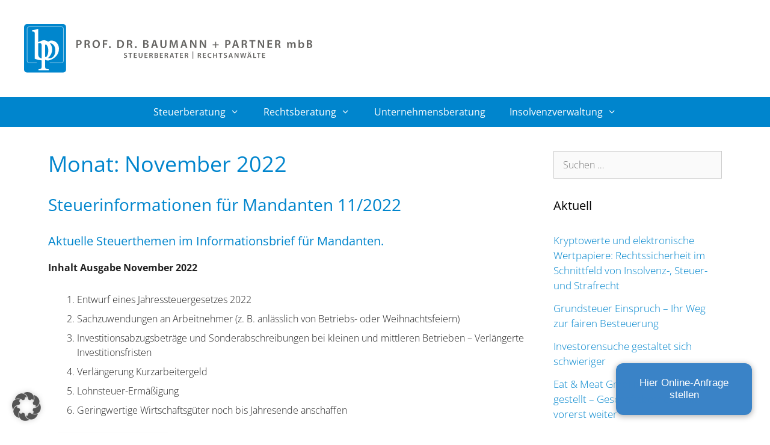

--- FILE ---
content_type: text/html; charset=UTF-8
request_url: https://www.baumann-partner.tax/2022/11/
body_size: 15026
content:
<!DOCTYPE html>
<html lang="de">
<head>
	<meta charset="UTF-8">
	<title>November 2022 &#8211; Prof. Dr. Baumann + Partner mbB</title>
<meta name='robots' content='max-image-preview:large' />
<meta name="viewport" content="width=device-width, initial-scale=1">

<link rel="alternate" type="application/rss+xml" title="Prof. Dr. Baumann + Partner mbB &raquo; Feed" href="https://www.baumann-partner.tax/feed/" />
<link rel="alternate" type="application/rss+xml" title="Prof. Dr. Baumann + Partner mbB &raquo; Kommentar-Feed" href="https://www.baumann-partner.tax/comments/feed/" />
<link id='omgf-preload-0' rel='preload' href='//www.baumann-partner.tax/wp-content/uploads/omgf/generate-fonts/open-sans-italic-latin-ext.woff2?ver=1664546997' as='font' type='font/woff2' crossorigin />
<link id='omgf-preload-1' rel='preload' href='//www.baumann-partner.tax/wp-content/uploads/omgf/generate-fonts/open-sans-italic-latin.woff2?ver=1664546997' as='font' type='font/woff2' crossorigin />
<link id='omgf-preload-2' rel='preload' href='//www.baumann-partner.tax/wp-content/uploads/omgf/generate-fonts/open-sans-normal-latin-ext.woff2?ver=1664546997' as='font' type='font/woff2' crossorigin />
<link id='omgf-preload-3' rel='preload' href='//www.baumann-partner.tax/wp-content/uploads/omgf/generate-fonts/open-sans-normal-latin.woff2?ver=1664546997' as='font' type='font/woff2' crossorigin />
<link id='omgf-preload-4' rel='preload' href='//www.baumann-partner.tax/wp-content/uploads/omgf/fl-builder-google-fonts-e2c2ff4b1dd0d68641c1c0f34453ebe1/open-sans-normal-latin-ext-600.woff2?ver=1664546997' as='font' type='font/woff2' crossorigin />
<link id='omgf-preload-5' rel='preload' href='//www.baumann-partner.tax/wp-content/uploads/omgf/fl-builder-google-fonts-e2c2ff4b1dd0d68641c1c0f34453ebe1/open-sans-normal-latin-600.woff2?ver=1664546997' as='font' type='font/woff2' crossorigin />
<link rel="preload" href="https://www.baumann-partner.tax/wp-content/plugins/bb-plugin/fonts/fontawesome/5.15.4/webfonts/fa-solid-900.woff2" as="font" type="font/woff2" crossorigin="anonymous">
<style id='wp-img-auto-sizes-contain-inline-css'>
img:is([sizes=auto i],[sizes^="auto," i]){contain-intrinsic-size:3000px 1500px}
/*# sourceURL=wp-img-auto-sizes-contain-inline-css */
</style>
<link rel='stylesheet' id='generate-fonts-css' href='//www.baumann-partner.tax/wp-content/uploads/omgf/generate-fonts/generate-fonts.css?ver=1664546997' media='all' />
<style id='wp-emoji-styles-inline-css'>

	img.wp-smiley, img.emoji {
		display: inline !important;
		border: none !important;
		box-shadow: none !important;
		height: 1em !important;
		width: 1em !important;
		margin: 0 0.07em !important;
		vertical-align: -0.1em !important;
		background: none !important;
		padding: 0 !important;
	}
/*# sourceURL=wp-emoji-styles-inline-css */
</style>
<style id='wp-block-library-inline-css'>
:root{--wp-block-synced-color:#7a00df;--wp-block-synced-color--rgb:122,0,223;--wp-bound-block-color:var(--wp-block-synced-color);--wp-editor-canvas-background:#ddd;--wp-admin-theme-color:#007cba;--wp-admin-theme-color--rgb:0,124,186;--wp-admin-theme-color-darker-10:#006ba1;--wp-admin-theme-color-darker-10--rgb:0,107,160.5;--wp-admin-theme-color-darker-20:#005a87;--wp-admin-theme-color-darker-20--rgb:0,90,135;--wp-admin-border-width-focus:2px}@media (min-resolution:192dpi){:root{--wp-admin-border-width-focus:1.5px}}.wp-element-button{cursor:pointer}:root .has-very-light-gray-background-color{background-color:#eee}:root .has-very-dark-gray-background-color{background-color:#313131}:root .has-very-light-gray-color{color:#eee}:root .has-very-dark-gray-color{color:#313131}:root .has-vivid-green-cyan-to-vivid-cyan-blue-gradient-background{background:linear-gradient(135deg,#00d084,#0693e3)}:root .has-purple-crush-gradient-background{background:linear-gradient(135deg,#34e2e4,#4721fb 50%,#ab1dfe)}:root .has-hazy-dawn-gradient-background{background:linear-gradient(135deg,#faaca8,#dad0ec)}:root .has-subdued-olive-gradient-background{background:linear-gradient(135deg,#fafae1,#67a671)}:root .has-atomic-cream-gradient-background{background:linear-gradient(135deg,#fdd79a,#004a59)}:root .has-nightshade-gradient-background{background:linear-gradient(135deg,#330968,#31cdcf)}:root .has-midnight-gradient-background{background:linear-gradient(135deg,#020381,#2874fc)}:root{--wp--preset--font-size--normal:16px;--wp--preset--font-size--huge:42px}.has-regular-font-size{font-size:1em}.has-larger-font-size{font-size:2.625em}.has-normal-font-size{font-size:var(--wp--preset--font-size--normal)}.has-huge-font-size{font-size:var(--wp--preset--font-size--huge)}.has-text-align-center{text-align:center}.has-text-align-left{text-align:left}.has-text-align-right{text-align:right}.has-fit-text{white-space:nowrap!important}#end-resizable-editor-section{display:none}.aligncenter{clear:both}.items-justified-left{justify-content:flex-start}.items-justified-center{justify-content:center}.items-justified-right{justify-content:flex-end}.items-justified-space-between{justify-content:space-between}.screen-reader-text{border:0;clip-path:inset(50%);height:1px;margin:-1px;overflow:hidden;padding:0;position:absolute;width:1px;word-wrap:normal!important}.screen-reader-text:focus{background-color:#ddd;clip-path:none;color:#444;display:block;font-size:1em;height:auto;left:5px;line-height:normal;padding:15px 23px 14px;text-decoration:none;top:5px;width:auto;z-index:100000}html :where(.has-border-color){border-style:solid}html :where([style*=border-top-color]){border-top-style:solid}html :where([style*=border-right-color]){border-right-style:solid}html :where([style*=border-bottom-color]){border-bottom-style:solid}html :where([style*=border-left-color]){border-left-style:solid}html :where([style*=border-width]){border-style:solid}html :where([style*=border-top-width]){border-top-style:solid}html :where([style*=border-right-width]){border-right-style:solid}html :where([style*=border-bottom-width]){border-bottom-style:solid}html :where([style*=border-left-width]){border-left-style:solid}html :where(img[class*=wp-image-]){height:auto;max-width:100%}:where(figure){margin:0 0 1em}html :where(.is-position-sticky){--wp-admin--admin-bar--position-offset:var(--wp-admin--admin-bar--height,0px)}@media screen and (max-width:600px){html :where(.is-position-sticky){--wp-admin--admin-bar--position-offset:0px}}

/*# sourceURL=wp-block-library-inline-css */
</style><style id='global-styles-inline-css'>
:root{--wp--preset--aspect-ratio--square: 1;--wp--preset--aspect-ratio--4-3: 4/3;--wp--preset--aspect-ratio--3-4: 3/4;--wp--preset--aspect-ratio--3-2: 3/2;--wp--preset--aspect-ratio--2-3: 2/3;--wp--preset--aspect-ratio--16-9: 16/9;--wp--preset--aspect-ratio--9-16: 9/16;--wp--preset--color--black: #000000;--wp--preset--color--cyan-bluish-gray: #abb8c3;--wp--preset--color--white: #ffffff;--wp--preset--color--pale-pink: #f78da7;--wp--preset--color--vivid-red: #cf2e2e;--wp--preset--color--luminous-vivid-orange: #ff6900;--wp--preset--color--luminous-vivid-amber: #fcb900;--wp--preset--color--light-green-cyan: #7bdcb5;--wp--preset--color--vivid-green-cyan: #00d084;--wp--preset--color--pale-cyan-blue: #8ed1fc;--wp--preset--color--vivid-cyan-blue: #0693e3;--wp--preset--color--vivid-purple: #9b51e0;--wp--preset--color--contrast: var(--contrast);--wp--preset--color--contrast-2: var(--contrast-2);--wp--preset--color--contrast-3: var(--contrast-3);--wp--preset--color--base: var(--base);--wp--preset--color--base-2: var(--base-2);--wp--preset--color--base-3: var(--base-3);--wp--preset--color--accent: var(--accent);--wp--preset--gradient--vivid-cyan-blue-to-vivid-purple: linear-gradient(135deg,rgb(6,147,227) 0%,rgb(155,81,224) 100%);--wp--preset--gradient--light-green-cyan-to-vivid-green-cyan: linear-gradient(135deg,rgb(122,220,180) 0%,rgb(0,208,130) 100%);--wp--preset--gradient--luminous-vivid-amber-to-luminous-vivid-orange: linear-gradient(135deg,rgb(252,185,0) 0%,rgb(255,105,0) 100%);--wp--preset--gradient--luminous-vivid-orange-to-vivid-red: linear-gradient(135deg,rgb(255,105,0) 0%,rgb(207,46,46) 100%);--wp--preset--gradient--very-light-gray-to-cyan-bluish-gray: linear-gradient(135deg,rgb(238,238,238) 0%,rgb(169,184,195) 100%);--wp--preset--gradient--cool-to-warm-spectrum: linear-gradient(135deg,rgb(74,234,220) 0%,rgb(151,120,209) 20%,rgb(207,42,186) 40%,rgb(238,44,130) 60%,rgb(251,105,98) 80%,rgb(254,248,76) 100%);--wp--preset--gradient--blush-light-purple: linear-gradient(135deg,rgb(255,206,236) 0%,rgb(152,150,240) 100%);--wp--preset--gradient--blush-bordeaux: linear-gradient(135deg,rgb(254,205,165) 0%,rgb(254,45,45) 50%,rgb(107,0,62) 100%);--wp--preset--gradient--luminous-dusk: linear-gradient(135deg,rgb(255,203,112) 0%,rgb(199,81,192) 50%,rgb(65,88,208) 100%);--wp--preset--gradient--pale-ocean: linear-gradient(135deg,rgb(255,245,203) 0%,rgb(182,227,212) 50%,rgb(51,167,181) 100%);--wp--preset--gradient--electric-grass: linear-gradient(135deg,rgb(202,248,128) 0%,rgb(113,206,126) 100%);--wp--preset--gradient--midnight: linear-gradient(135deg,rgb(2,3,129) 0%,rgb(40,116,252) 100%);--wp--preset--font-size--small: 13px;--wp--preset--font-size--medium: 20px;--wp--preset--font-size--large: 36px;--wp--preset--font-size--x-large: 42px;--wp--preset--spacing--20: 0.44rem;--wp--preset--spacing--30: 0.67rem;--wp--preset--spacing--40: 1rem;--wp--preset--spacing--50: 1.5rem;--wp--preset--spacing--60: 2.25rem;--wp--preset--spacing--70: 3.38rem;--wp--preset--spacing--80: 5.06rem;--wp--preset--shadow--natural: 6px 6px 9px rgba(0, 0, 0, 0.2);--wp--preset--shadow--deep: 12px 12px 50px rgba(0, 0, 0, 0.4);--wp--preset--shadow--sharp: 6px 6px 0px rgba(0, 0, 0, 0.2);--wp--preset--shadow--outlined: 6px 6px 0px -3px rgb(255, 255, 255), 6px 6px rgb(0, 0, 0);--wp--preset--shadow--crisp: 6px 6px 0px rgb(0, 0, 0);}:where(.is-layout-flex){gap: 0.5em;}:where(.is-layout-grid){gap: 0.5em;}body .is-layout-flex{display: flex;}.is-layout-flex{flex-wrap: wrap;align-items: center;}.is-layout-flex > :is(*, div){margin: 0;}body .is-layout-grid{display: grid;}.is-layout-grid > :is(*, div){margin: 0;}:where(.wp-block-columns.is-layout-flex){gap: 2em;}:where(.wp-block-columns.is-layout-grid){gap: 2em;}:where(.wp-block-post-template.is-layout-flex){gap: 1.25em;}:where(.wp-block-post-template.is-layout-grid){gap: 1.25em;}.has-black-color{color: var(--wp--preset--color--black) !important;}.has-cyan-bluish-gray-color{color: var(--wp--preset--color--cyan-bluish-gray) !important;}.has-white-color{color: var(--wp--preset--color--white) !important;}.has-pale-pink-color{color: var(--wp--preset--color--pale-pink) !important;}.has-vivid-red-color{color: var(--wp--preset--color--vivid-red) !important;}.has-luminous-vivid-orange-color{color: var(--wp--preset--color--luminous-vivid-orange) !important;}.has-luminous-vivid-amber-color{color: var(--wp--preset--color--luminous-vivid-amber) !important;}.has-light-green-cyan-color{color: var(--wp--preset--color--light-green-cyan) !important;}.has-vivid-green-cyan-color{color: var(--wp--preset--color--vivid-green-cyan) !important;}.has-pale-cyan-blue-color{color: var(--wp--preset--color--pale-cyan-blue) !important;}.has-vivid-cyan-blue-color{color: var(--wp--preset--color--vivid-cyan-blue) !important;}.has-vivid-purple-color{color: var(--wp--preset--color--vivid-purple) !important;}.has-black-background-color{background-color: var(--wp--preset--color--black) !important;}.has-cyan-bluish-gray-background-color{background-color: var(--wp--preset--color--cyan-bluish-gray) !important;}.has-white-background-color{background-color: var(--wp--preset--color--white) !important;}.has-pale-pink-background-color{background-color: var(--wp--preset--color--pale-pink) !important;}.has-vivid-red-background-color{background-color: var(--wp--preset--color--vivid-red) !important;}.has-luminous-vivid-orange-background-color{background-color: var(--wp--preset--color--luminous-vivid-orange) !important;}.has-luminous-vivid-amber-background-color{background-color: var(--wp--preset--color--luminous-vivid-amber) !important;}.has-light-green-cyan-background-color{background-color: var(--wp--preset--color--light-green-cyan) !important;}.has-vivid-green-cyan-background-color{background-color: var(--wp--preset--color--vivid-green-cyan) !important;}.has-pale-cyan-blue-background-color{background-color: var(--wp--preset--color--pale-cyan-blue) !important;}.has-vivid-cyan-blue-background-color{background-color: var(--wp--preset--color--vivid-cyan-blue) !important;}.has-vivid-purple-background-color{background-color: var(--wp--preset--color--vivid-purple) !important;}.has-black-border-color{border-color: var(--wp--preset--color--black) !important;}.has-cyan-bluish-gray-border-color{border-color: var(--wp--preset--color--cyan-bluish-gray) !important;}.has-white-border-color{border-color: var(--wp--preset--color--white) !important;}.has-pale-pink-border-color{border-color: var(--wp--preset--color--pale-pink) !important;}.has-vivid-red-border-color{border-color: var(--wp--preset--color--vivid-red) !important;}.has-luminous-vivid-orange-border-color{border-color: var(--wp--preset--color--luminous-vivid-orange) !important;}.has-luminous-vivid-amber-border-color{border-color: var(--wp--preset--color--luminous-vivid-amber) !important;}.has-light-green-cyan-border-color{border-color: var(--wp--preset--color--light-green-cyan) !important;}.has-vivid-green-cyan-border-color{border-color: var(--wp--preset--color--vivid-green-cyan) !important;}.has-pale-cyan-blue-border-color{border-color: var(--wp--preset--color--pale-cyan-blue) !important;}.has-vivid-cyan-blue-border-color{border-color: var(--wp--preset--color--vivid-cyan-blue) !important;}.has-vivid-purple-border-color{border-color: var(--wp--preset--color--vivid-purple) !important;}.has-vivid-cyan-blue-to-vivid-purple-gradient-background{background: var(--wp--preset--gradient--vivid-cyan-blue-to-vivid-purple) !important;}.has-light-green-cyan-to-vivid-green-cyan-gradient-background{background: var(--wp--preset--gradient--light-green-cyan-to-vivid-green-cyan) !important;}.has-luminous-vivid-amber-to-luminous-vivid-orange-gradient-background{background: var(--wp--preset--gradient--luminous-vivid-amber-to-luminous-vivid-orange) !important;}.has-luminous-vivid-orange-to-vivid-red-gradient-background{background: var(--wp--preset--gradient--luminous-vivid-orange-to-vivid-red) !important;}.has-very-light-gray-to-cyan-bluish-gray-gradient-background{background: var(--wp--preset--gradient--very-light-gray-to-cyan-bluish-gray) !important;}.has-cool-to-warm-spectrum-gradient-background{background: var(--wp--preset--gradient--cool-to-warm-spectrum) !important;}.has-blush-light-purple-gradient-background{background: var(--wp--preset--gradient--blush-light-purple) !important;}.has-blush-bordeaux-gradient-background{background: var(--wp--preset--gradient--blush-bordeaux) !important;}.has-luminous-dusk-gradient-background{background: var(--wp--preset--gradient--luminous-dusk) !important;}.has-pale-ocean-gradient-background{background: var(--wp--preset--gradient--pale-ocean) !important;}.has-electric-grass-gradient-background{background: var(--wp--preset--gradient--electric-grass) !important;}.has-midnight-gradient-background{background: var(--wp--preset--gradient--midnight) !important;}.has-small-font-size{font-size: var(--wp--preset--font-size--small) !important;}.has-medium-font-size{font-size: var(--wp--preset--font-size--medium) !important;}.has-large-font-size{font-size: var(--wp--preset--font-size--large) !important;}.has-x-large-font-size{font-size: var(--wp--preset--font-size--x-large) !important;}
/*# sourceURL=global-styles-inline-css */
</style>

<style id='classic-theme-styles-inline-css'>
/*! This file is auto-generated */
.wp-block-button__link{color:#fff;background-color:#32373c;border-radius:9999px;box-shadow:none;text-decoration:none;padding:calc(.667em + 2px) calc(1.333em + 2px);font-size:1.125em}.wp-block-file__button{background:#32373c;color:#fff;text-decoration:none}
/*# sourceURL=/wp-includes/css/classic-themes.min.css */
</style>
<link rel='stylesheet' id='font-awesome-5-css' href='https://www.baumann-partner.tax/wp-content/plugins/bb-plugin/fonts/fontawesome/5.15.4/css/all.min.css' media='all' />
<link rel='stylesheet' id='font-awesome-css' href='https://www.baumann-partner.tax/wp-content/plugins/bb-plugin/fonts/fontawesome/5.15.4/css/v4-shims.min.css' media='all' />
<link rel='stylesheet' id='fl-builder-layout-bundle-084899e5adc03655d547672bcb5970b4-css' href='https://www.baumann-partner.tax/wp-content/uploads/bb-plugin/cache/084899e5adc03655d547672bcb5970b4-layout-bundle.css' media='all' />
<link rel='stylesheet' id='generate-style-grid-css' href='https://www.baumann-partner.tax/wp-content/themes/generatepress/assets/css/unsemantic-grid.min.css' media='all' />
<link rel='stylesheet' id='generate-style-css' href='https://www.baumann-partner.tax/wp-content/themes/generatepress/assets/css/style.min.css' media='all' />
<style id='generate-style-inline-css'>
body{background-color:#ffffff;color:#222222;}a{color:#0085cd;}a:visited{color:#0085cd;}a:hover, a:focus, a:active{color:#0071a3;}body .grid-container{max-width:1200px;}.wp-block-group__inner-container{max-width:1200px;margin-left:auto;margin-right:auto;}.site-header .header-image{width:480px;}.generate-back-to-top{font-size:20px;border-radius:3px;position:fixed;bottom:30px;right:30px;line-height:40px;width:40px;text-align:center;z-index:10;transition:opacity 300ms ease-in-out;opacity:0.1;transform:translateY(1000px);}.generate-back-to-top__show{opacity:1;transform:translateY(0);}:root{--contrast:#222222;--contrast-2:#575760;--contrast-3:#b2b2be;--base:#f0f0f0;--base-2:#f7f8f9;--base-3:#ffffff;--accent:#1e73be;}:root .has-contrast-color{color:var(--contrast);}:root .has-contrast-background-color{background-color:var(--contrast);}:root .has-contrast-2-color{color:var(--contrast-2);}:root .has-contrast-2-background-color{background-color:var(--contrast-2);}:root .has-contrast-3-color{color:var(--contrast-3);}:root .has-contrast-3-background-color{background-color:var(--contrast-3);}:root .has-base-color{color:var(--base);}:root .has-base-background-color{background-color:var(--base);}:root .has-base-2-color{color:var(--base-2);}:root .has-base-2-background-color{background-color:var(--base-2);}:root .has-base-3-color{color:var(--base-3);}:root .has-base-3-background-color{background-color:var(--base-3);}:root .has-accent-color{color:var(--accent);}:root .has-accent-background-color{background-color:var(--accent);}body, button, input, select, textarea{font-family:"Open Sans", sans-serif;font-weight:300;font-size:16px;}body{line-height:1.5;}p{margin-bottom:1.8em;}.entry-content > [class*="wp-block-"]:not(:last-child):not(.wp-block-heading){margin-bottom:1.8em;}.main-title{font-size:45px;}.main-navigation a, .menu-toggle{font-size:16px;}.main-navigation .main-nav ul ul li a{font-size:15px;}.sidebar .widget, .footer-widgets .widget{font-size:17px;}h1{font-family:"Open Sans", sans-serif;font-weight:400;font-size:36px;}h2{font-family:"Open Sans", sans-serif;font-weight:400;font-size:28px;}h3{font-family:"Open Sans", sans-serif;font-weight:400;font-size:20px;}h4{font-size:inherit;}h5{font-size:inherit;}@media (max-width:768px){.main-title{font-size:30px;}h1{font-size:30px;}h2{font-size:25px;}}.top-bar{background-color:#636363;color:#ffffff;}.top-bar a{color:#ffffff;}.top-bar a:hover{color:#303030;}.site-header{background-color:#ffffff;color:#3a3a3a;}.site-header a{color:#3a3a3a;}.main-title a,.main-title a:hover{color:#222222;}.site-description{color:#757575;}.main-navigation,.main-navigation ul ul{background-color:#0085cd;}.main-navigation .main-nav ul li a, .main-navigation .menu-toggle, .main-navigation .menu-bar-items{color:#ffffff;}.main-navigation .main-nav ul li:not([class*="current-menu-"]):hover > a, .main-navigation .main-nav ul li:not([class*="current-menu-"]):focus > a, .main-navigation .main-nav ul li.sfHover:not([class*="current-menu-"]) > a, .main-navigation .menu-bar-item:hover > a, .main-navigation .menu-bar-item.sfHover > a{color:#ffffff;background-color:#009df2;}button.menu-toggle:hover,button.menu-toggle:focus,.main-navigation .mobile-bar-items a,.main-navigation .mobile-bar-items a:hover,.main-navigation .mobile-bar-items a:focus{color:#ffffff;}.main-navigation .main-nav ul li[class*="current-menu-"] > a{color:#ffffff;background-color:#006ca6;}.navigation-search input[type="search"],.navigation-search input[type="search"]:active, .navigation-search input[type="search"]:focus, .main-navigation .main-nav ul li.search-item.active > a, .main-navigation .menu-bar-items .search-item.active > a{color:#ffffff;background-color:#009df2;}.main-navigation ul ul{background-color:#0085cd;}.main-navigation .main-nav ul ul li a{color:#ffffff;}.main-navigation .main-nav ul ul li:not([class*="current-menu-"]):hover > a,.main-navigation .main-nav ul ul li:not([class*="current-menu-"]):focus > a, .main-navigation .main-nav ul ul li.sfHover:not([class*="current-menu-"]) > a{color:#ffffff;background-color:#009df2;}.main-navigation .main-nav ul ul li[class*="current-menu-"] > a{color:#ffffff;background-color:#006ca6;}.separate-containers .inside-article, .separate-containers .comments-area, .separate-containers .page-header, .one-container .container, .separate-containers .paging-navigation, .inside-page-header{color:#222222;background-color:#ffffff;}.inside-article a,.paging-navigation a,.comments-area a,.page-header a{color:#0085cd;}.inside-article a:hover,.paging-navigation a:hover,.comments-area a:hover,.page-header a:hover{color:#0071a3;}.entry-meta{color:#595959;}.entry-meta a{color:#595959;}.entry-meta a:hover{color:#1e73be;}h1{color:#0085cd;}h2{color:#0085cd;}h3{color:#0085cd;}.sidebar .widget{background-color:#ffffff;}.sidebar .widget .widget-title{color:#000000;}.footer-widgets{background-color:#ffffff;}.footer-widgets .widget-title{color:#000000;}.site-info{color:#ffffff;background-color:#3a4244;}.site-info a{color:#ffffff;}.site-info a:hover{color:#0c0300;}.footer-bar .widget_nav_menu .current-menu-item a{color:#0c0300;}input[type="text"],input[type="email"],input[type="url"],input[type="password"],input[type="search"],input[type="tel"],input[type="number"],textarea,select{color:#666666;background-color:#fafafa;border-color:#cccccc;}input[type="text"]:focus,input[type="email"]:focus,input[type="url"]:focus,input[type="password"]:focus,input[type="search"]:focus,input[type="tel"]:focus,input[type="number"]:focus,textarea:focus,select:focus{color:#666666;background-color:#ffffff;border-color:#bfbfbf;}button,html input[type="button"],input[type="reset"],input[type="submit"],a.button,a.wp-block-button__link:not(.has-background){color:#ffffff;background-color:#666666;}button:hover,html input[type="button"]:hover,input[type="reset"]:hover,input[type="submit"]:hover,a.button:hover,button:focus,html input[type="button"]:focus,input[type="reset"]:focus,input[type="submit"]:focus,a.button:focus,a.wp-block-button__link:not(.has-background):active,a.wp-block-button__link:not(.has-background):focus,a.wp-block-button__link:not(.has-background):hover{color:#ffffff;background-color:#3f3f3f;}a.generate-back-to-top{background-color:rgba( 0,0,0,0.4 );color:#ffffff;}a.generate-back-to-top:hover,a.generate-back-to-top:focus{background-color:rgba( 0,0,0,0.6 );color:#ffffff;}:root{--gp-search-modal-bg-color:var(--base-3);--gp-search-modal-text-color:var(--contrast);--gp-search-modal-overlay-bg-color:rgba(0,0,0,0.2);}@media (max-width: 768px){.main-navigation .menu-bar-item:hover > a, .main-navigation .menu-bar-item.sfHover > a{background:none;color:#ffffff;}}.inside-top-bar{padding:10px;}.inside-header{padding:40px;}.site-main .wp-block-group__inner-container{padding:40px;}.entry-content .alignwide, body:not(.no-sidebar) .entry-content .alignfull{margin-left:-40px;width:calc(100% + 80px);max-width:calc(100% + 80px);}.main-navigation .main-nav ul li a,.menu-toggle,.main-navigation .mobile-bar-items a{line-height:50px;}.main-navigation .main-nav ul ul li a{padding:20px;}.main-navigation ul ul{width:300px;}.navigation-search input[type="search"]{height:50px;}.rtl .menu-item-has-children .dropdown-menu-toggle{padding-left:20px;}.menu-item-has-children ul .dropdown-menu-toggle{padding-top:20px;padding-bottom:20px;margin-top:-20px;}.rtl .main-navigation .main-nav ul li.menu-item-has-children > a{padding-right:20px;}.footer-widgets{padding:20px 40px 20px 40px;}.site-info{padding:10px 20px 10px 20px;}@media (max-width:768px){.separate-containers .inside-article, .separate-containers .comments-area, .separate-containers .page-header, .separate-containers .paging-navigation, .one-container .site-content, .inside-page-header{padding:30px;}.site-main .wp-block-group__inner-container{padding:30px;}.site-info{padding-right:10px;padding-left:10px;}.entry-content .alignwide, body:not(.no-sidebar) .entry-content .alignfull{margin-left:-30px;width:calc(100% + 60px);max-width:calc(100% + 60px);}}.one-container .sidebar .widget{padding:0px;}@media (max-width: 768px){.main-navigation .menu-toggle,.main-navigation .mobile-bar-items,.sidebar-nav-mobile:not(#sticky-placeholder){display:block;}.main-navigation ul,.gen-sidebar-nav{display:none;}[class*="nav-float-"] .site-header .inside-header > *{float:none;clear:both;}}
.main-navigation .navigation-logo img {height:50px;}@media (max-width: 1210px) {.main-navigation .navigation-logo.site-logo {margin-left:0;}body.sticky-menu-logo.nav-float-left .main-navigation .site-logo.navigation-logo {margin-right:0;}}.main-navigation .main-nav ul li a,.menu-toggle,.main-navigation .mobile-bar-items a{transition: line-height 300ms ease}.fl-builder-edit .navigation-stick {z-index: 10 !important;}.main-navigation.toggled .main-nav > ul{background-color: #0085cd}
@media (max-width: 1024px),(min-width:1025px){.main-navigation.sticky-navigation-transition .main-nav > ul > li > a,.sticky-navigation-transition .menu-toggle,.main-navigation.sticky-navigation-transition .mobile-bar-items a, .sticky-navigation-transition .navigation-branding .main-title{line-height:80px;}.main-navigation.sticky-navigation-transition .site-logo img, .main-navigation.sticky-navigation-transition .navigation-search input[type="search"], .main-navigation.sticky-navigation-transition .navigation-branding img{height:80px;}}
/*# sourceURL=generate-style-inline-css */
</style>
<link rel='stylesheet' id='generate-mobile-style-css' href='https://www.baumann-partner.tax/wp-content/themes/generatepress/assets/css/mobile.min.css' media='all' />
<link rel='stylesheet' id='generate-font-icons-css' href='https://www.baumann-partner.tax/wp-content/themes/generatepress/assets/css/components/font-icons.min.css' media='all' />
<link rel='stylesheet' id='generate-child-css' href='https://www.baumann-partner.tax/wp-content/themes/generatepress_child/style.css' media='all' />
<link rel='stylesheet' id='fl-theme-builder-generatepress-css' href='https://www.baumann-partner.tax/wp-content/plugins/bb-theme-builder/extensions/themes/css/generatepress.css' media='all' />
<link rel='stylesheet' id='borlabs-cookie-custom-css' href='https://www.baumann-partner.tax/wp-content/cache/borlabs-cookie/1/borlabs-cookie-1-de.css' media='all' />
<link rel='stylesheet' id='generate-sticky-css' href='https://www.baumann-partner.tax/wp-content/plugins/gp-premium/menu-plus/functions/css/sticky.min.css' media='all' />
<link rel='stylesheet' id='generate-menu-logo-css' href='https://www.baumann-partner.tax/wp-content/plugins/gp-premium/menu-plus/functions/css/menu-logo.min.css' media='all' />
<style id='generate-menu-logo-inline-css'>
@media (max-width: 768px){.sticky-menu-logo .navigation-stick:not(.mobile-header-navigation) .menu-toggle,.menu-logo .main-navigation:not(.mobile-header-navigation) .menu-toggle{display:inline-block;clear:none;width:auto;float:right;}.sticky-menu-logo .navigation-stick:not(.mobile-header-navigation) .mobile-bar-items,.menu-logo .main-navigation:not(.mobile-header-navigation) .mobile-bar-items{position:relative;float:right;}.regular-menu-logo .main-navigation:not(.navigation-stick):not(.mobile-header-navigation) .menu-toggle{display:inline-block;clear:none;width:auto;float:right;}.regular-menu-logo .main-navigation:not(.navigation-stick):not(.mobile-header-navigation) .mobile-bar-items{position:relative;float:right;}body[class*="nav-float-"].menu-logo-enabled:not(.sticky-menu-logo) .main-navigation .main-nav{display:block;}.sticky-menu-logo.nav-float-left .navigation-stick:not(.mobile-header-navigation) .menu-toggle,.menu-logo.nav-float-left .main-navigation:not(.mobile-header-navigation) .menu-toggle,.regular-menu-logo.nav-float-left .main-navigation:not(.navigation-stick):not(.mobile-header-navigation) .menu-toggle{float:left;}}
/*# sourceURL=generate-menu-logo-inline-css */
</style>
<link rel='stylesheet' id='pp-animate-css' href='https://www.baumann-partner.tax/wp-content/plugins/bbpowerpack/assets/css/animate.min.css' media='all' />
<script src="https://www.baumann-partner.tax/wp-includes/js/jquery/jquery.min.js" id="jquery-core-js"></script>
<script src="https://www.baumann-partner.tax/wp-includes/js/jquery/jquery-migrate.min.js" id="jquery-migrate-js"></script>
<script data-no-optimize="1" data-no-minify="1" data-cfasync="false" src="https://www.baumann-partner.tax/wp-content/cache/borlabs-cookie/1/borlabs-cookie-config-de.json.js" id="borlabs-cookie-config-js"></script>
<link rel="https://api.w.org/" href="https://www.baumann-partner.tax/wp-json/" /><link rel="EditURI" type="application/rsd+xml" title="RSD" href="https://www.baumann-partner.tax/xmlrpc.php?rsd" />
<meta name="generator" content="WordPress 6.9" />
		<script>
			var bb_powerpack = {
				search_term: '',
				version: '2.39.1',
				getAjaxUrl: function() { return atob( 'aHR0cHM6Ly93d3cuYmF1bWFubi1wYXJ0bmVyLnRheC93cC1hZG1pbi9hZG1pbi1hamF4LnBocA==' ); },
				callback: function() {}
			};
		</script>
		<link rel="icon" href="https://www.baumann-partner.tax/wp-content/uploads/2017/08/icon-baumann-partner.png" sizes="32x32" />
<link rel="icon" href="https://www.baumann-partner.tax/wp-content/uploads/2017/08/icon-baumann-partner.png" sizes="192x192" />
<link rel="apple-touch-icon" href="https://www.baumann-partner.tax/wp-content/uploads/2017/08/icon-baumann-partner.png" />
<meta name="msapplication-TileImage" content="https://www.baumann-partner.tax/wp-content/uploads/2017/08/icon-baumann-partner.png" />
		<style id="wp-custom-css">
			/*
Hier kannst du dein eigenes CSS einfügen.

Klicke auf das Hilfe-Symbol oben, um mehr zu lernen.
*/

.header-image {
max-height: 100px;
}

.footlogo img {
max-height: 70px;
}


.phonebutton {
display: none !important;
}

@media screen and (min-width: 1024px) {
.phonebutton  {
padding: 5px 25px;
border: 1px solid rgba(255,255,255,.7);
margin-top: 12px;
color: white !important;
display: block !important;
float: right;
}

.phonebutton:hover {
background: #FFFFFF;
color: #009EE3 !important;
}
}

h1, h2, h3, h4, p {
margin-top: 0;
}

p:last-child {
margin-bottom: 0;
}

.phonelarge a {
 font-weight: bold !important;
 border: 1px solid #0085cd;
color: #5b5b5b;
border-radius:5px;
}


.phonelarge a:hover {
 font-weight: bold !important;
 border: 1px solid #0085cd;
color: white !important;
background-color: #0085cd;
}

.main-navigation ul ul {
      width: 300px !important;
}

.unsichtbar {
display: none;
}

.entry-meta { display: none; }

/*
Kontaktformular
*/
.lawbox {
	font-size: 13px;
}

/* Listenabstand
*/
li {
  Margin-bottom: 8px;
}
Li:last-Child {
Margin-bottom:0;
}

li.menu-item {
	margin-bottom: 0;
}

img.infobrief {
	 margin-right: 10px;
}		</style>
		<meta name="generator" content="WP Rocket 3.20.2" data-wpr-features="wpr_image_dimensions wpr_preload_links wpr_desktop" /></head>

<body data-rsssl=1 class="archive date wp-custom-logo wp-embed-responsive wp-theme-generatepress wp-child-theme-generatepress_child fl-builder-2-9-4-2 fl-themer-1-5-2-1 fl-no-js sticky-menu-fade sticky-enabled sticky-menu-logo menu-logo-enabled both-sticky-menu fl-theme-builder-footer fl-theme-builder-footer-4-navigationen-footer right-sidebar nav-below-header one-container fluid-header active-footer-widgets-0 nav-aligned-center header-aligned-left dropdown-hover" itemtype="https://schema.org/Blog" itemscope>
	<a class="screen-reader-text skip-link" href="#content" title="Zum Inhalt springen">Zum Inhalt springen</a>		<header class="site-header" id="masthead" aria-label="Website"  itemtype="https://schema.org/WPHeader" itemscope>
			<div data-rocket-location-hash="80daf0585775810d67011ef7beef26e4" class="inside-header grid-container grid-parent">
				<div data-rocket-location-hash="7fc2137eb3c5f5924a68bbb540616a2a" class="site-logo">
					<a href="https://www.baumann-partner.tax/" rel="home">
						<img width="827" height="140"  class="header-image is-logo-image" alt="Prof. Dr. Baumann + Partner mbB" src="https://www.baumann-partner.tax/wp-content/uploads/2022/01/logo-baumann-partner-2022.svg" />
					</a>
				</div>			</div>
		</header>
				<nav class="main-navigation sub-menu-right" id="site-navigation" aria-label="Primär"  itemtype="https://schema.org/SiteNavigationElement" itemscope>
			<div class="inside-navigation grid-container grid-parent">
				<div class="site-logo sticky-logo navigation-logo">
					<a href="https://www.baumann-partner.tax/" title="Prof. Dr. Baumann + Partner mbB" rel="home">
						<img width="121" height="140" src="https://www.baumann-partner.tax/wp-content/uploads/2017/08/icon-baumann-partner.svg" alt="Prof. Dr. Baumann + Partner mbB" class="is-logo-image" />
					</a>
				</div>				<button class="menu-toggle" aria-controls="primary-menu" aria-expanded="false">
					<span class="mobile-menu">Hauptnavigation</span>				</button>
				<div id="primary-menu" class="main-nav"><ul id="menu-main-menu-light" class=" menu sf-menu"><li id="menu-item-869" class="menu-item menu-item-type-post_type menu-item-object-page menu-item-has-children menu-item-869"><a href="https://www.baumann-partner.tax/steuerberatung/">Steuerberatung<span role="presentation" class="dropdown-menu-toggle"></span></a>
<ul class="sub-menu">
	<li id="menu-item-2471" class="menu-item menu-item-type-post_type menu-item-object-page menu-item-2471"><a href="https://www.baumann-partner.tax/grundsteuer/">Informationen zur<br>Grundsteuerreform</a></li>
</ul>
</li>
<li id="menu-item-891" class="menu-item menu-item-type-post_type menu-item-object-page menu-item-has-children menu-item-891"><a href="https://www.baumann-partner.tax/rechtsberatung/">Rechtsberatung<span role="presentation" class="dropdown-menu-toggle"></span></a>
<ul class="sub-menu">
	<li id="menu-item-1889" class="menu-item menu-item-type-post_type menu-item-object-page menu-item-1889"><a href="https://www.baumann-partner.tax/rechtsgebiete/">Übersicht der Rechtsgebiete</a></li>
	<li id="menu-item-2877" class="menu-item menu-item-type-post_type menu-item-object-page menu-item-2877"><a href="https://www.baumann-partner.tax/rechtsberatung/schulden-und-insolvenzberatung/">Schuldner-, Insolvenzberatung und Zwangsvollstreckung</a></li>
	<li id="menu-item-2669" class="menu-item menu-item-type-post_type menu-item-object-page menu-item-2669"><a href="https://www.baumann-partner.tax/corona-hilfen/">Corona Hilfen</a></li>
</ul>
</li>
<li id="menu-item-911" class="menu-item menu-item-type-post_type menu-item-object-page menu-item-911"><a href="https://www.baumann-partner.tax/unternehmensberatung/">Unternehmensberatung</a></li>
<li id="menu-item-929" class="menu-item menu-item-type-post_type menu-item-object-page menu-item-has-children menu-item-929"><a href="https://www.baumann-partner.tax/insolvenzverwaltung/">Insolvenzverwaltung<span role="presentation" class="dropdown-menu-toggle"></span></a>
<ul class="sub-menu">
	<li id="menu-item-2126" class="menu-item menu-item-type-post_type menu-item-object-page menu-item-2126"><a href="https://www.baumann-partner.tax/insolvenz-glaeubiger/">Informationen für<br>Gläubiger und Schuldner</a></li>
</ul>
</li>
</ul></div>			</div>
		</nav>
		
	<div data-rocket-location-hash="8ba7ff4f31300d8fe3b33f1973b49175" class="site grid-container container hfeed grid-parent" id="page">
				<div data-rocket-location-hash="81d953142d21eae6d4f639a4248f89e1" class="site-content" id="content">
			
	<div data-rocket-location-hash="5083ac7ad56efccff7cc9d9d720fe869" class="content-area grid-parent mobile-grid-100 grid-75 tablet-grid-75" id="primary">
		<main class="site-main" id="main">
					<header class="page-header" aria-label="Seite">
			
			<h1 class="page-title">
				Monat: <span>November 2022</span>			</h1>

					</header>
		<article id="post-2480" class="post-2480 post type-post status-publish format-standard hentry category-allgemein category-steuerinformation" itemtype="https://schema.org/CreativeWork" itemscope>
	<div class="inside-article">
					<header class="entry-header">
				<h2 class="entry-title" itemprop="headline"><a href="https://www.baumann-partner.tax/steuerinformationen-fuer-mandanten-11-2022/" rel="bookmark">Steuerinformationen für Mandanten 11/2022</a></h2>		<div class="entry-meta">
			<span class="posted-on"><time class="entry-date published" datetime="2022-11-03T17:23:08+01:00" itemprop="datePublished">3. November 2022</time></span> <span class="byline">von <span class="author vcard" itemprop="author" itemtype="https://schema.org/Person" itemscope><a class="url fn n" href="https://www.baumann-partner.tax/author/dinqx-admin/" title="Alle Beiträge von Admin Dinqx anzeigen" rel="author" itemprop="url"><span class="author-name" itemprop="name">Admin Dinqx</span></a></span></span> 		</div>
					</header>
			
			<div class="entry-content" itemprop="text">
				<h3>Aktuelle Steuerthemen im Informationsbrief für Mandanten.</h3>
<p class="p1"><strong>Inhalt Ausgabe November 2022</strong></p>
<ol>
<li class="p1">Entwurf eines Jahressteuergesetzes 2022</li>
<li class="p1">Sachzuwendungen an Arbeitnehmer (z. B. anlässlich von Betriebs- oder Weihnachtsfeiern)</li>
<li class="p1">Investitionsabzugsbeträge und Sonderabschreibungen bei kleinen und mittleren Betrieben – Verlängerte Investitionsfristen</li>
<li class="p1">Verlängerung Kurzarbeitergeld</li>
<li class="p1">Lohnsteuer-Ermäßigung</li>
<li class="p1">Geringwertige Wirtschaftsgüter noch bis Jahresende anschaffen</li>
</ol>
<p class="p1"><a href="https://www.baumann-partner.tax/wp-content/uploads/2022/11/BP-Mandanteninformationsbrief-1122.pdf" target="_blank" rel="noopener"><img fetchpriority="high" decoding="async" class="alignnone wp-image-2278 size-medium" src="https://www.baumann-partner.tax/wp-content/uploads/2021/06/BP-Info06-2021-217x300.jpg" alt="" width="217" height="300" srcset="https://www.baumann-partner.tax/wp-content/uploads/2021/06/BP-Info06-2021-217x300.jpg 217w, https://www.baumann-partner.tax/wp-content/uploads/2021/06/BP-Info06-2021.jpg 230w" sizes="(max-width: 217px) 100vw, 217px" /></a></p>
			</div>

					<footer class="entry-meta" aria-label="Beitragsmeta">
			<span class="cat-links"><span class="screen-reader-text">Kategorien </span><a href="https://www.baumann-partner.tax/category/allgemein/" rel="category tag">Allgemein</a>, <a href="https://www.baumann-partner.tax/category/steuerinformation/" rel="category tag">Steuerinformation</a></span> 		</footer>
			</div>
</article>
		</main>
	</div>

	<div data-rocket-location-hash="5b27a71fe0aa6f91a38b2f50e69766df" class="widget-area sidebar is-right-sidebar grid-25 tablet-grid-25 grid-parent" id="right-sidebar">
	<div class="inside-right-sidebar">
		<aside id="search-2" class="widget inner-padding widget_search"><form method="get" class="search-form" action="https://www.baumann-partner.tax/">
	<label>
		<span class="screen-reader-text">Suche nach:</span>
		<input type="search" class="search-field" placeholder="Suchen …" value="" name="s" title="Suche nach:">
	</label>
	<input type="submit" class="search-submit" value="Suchen"></form>
</aside>
		<aside id="recent-posts-2" class="widget inner-padding widget_recent_entries">
		<h2 class="widget-title">Aktuell</h2>
		<ul>
											<li>
					<a href="https://www.baumann-partner.tax/kryptowerte-und-elektronische-wertpapiere-rechtssicherheit-im-schnittfeld-von-insolvenz-steuer-und-strafrecht/">Kryptowerte und elektronische Wertpapiere: Rechtssicherheit im Schnittfeld von Insolvenz-, Steuer- und Strafrecht</a>
									</li>
											<li>
					<a href="https://www.baumann-partner.tax/grundsteuer-einspruch-ihr-weg-zur-fairen-besteuerung/">Grundsteuer Einspruch – Ihr Weg zur fairen Besteuerung</a>
									</li>
											<li>
					<a href="https://www.baumann-partner.tax/investorensuche-gestaltet-sich-schwieriger/">Investorensuche gestaltet sich schwieriger</a>
									</li>
											<li>
					<a href="https://www.baumann-partner.tax/eat-meat-gmbh-insolvenzantrag-gestellt-geschaeftsbetrieb-laeuft-vorerst-weiter/">Eat &#038; Meat GmbH: Insolvenzantrag gestellt – Geschäftsbetrieb läuft vorerst weiter</a>
									</li>
											<li>
					<a href="https://www.baumann-partner.tax/zukunftsperspektiven-fuer-caravan-und-henschel-fortfuehrung-und-sanierung-geplant/">Zukunftsperspektiven für Caravan und Henschel – Fortführung und Sanierung geplant</a>
									</li>
					</ul>

		</aside><aside id="archives-2" class="widget inner-padding widget_archive"><h2 class="widget-title">Pressearchiv</h2>
			<ul>
					<li><a href='https://www.baumann-partner.tax/2025/11/'>November 2025</a></li>
	<li><a href='https://www.baumann-partner.tax/2025/02/'>Februar 2025</a></li>
	<li><a href='https://www.baumann-partner.tax/2025/01/'>Januar 2025</a></li>
	<li><a href='https://www.baumann-partner.tax/2024/12/'>Dezember 2024</a></li>
	<li><a href='https://www.baumann-partner.tax/2024/11/'>November 2024</a></li>
	<li><a href='https://www.baumann-partner.tax/2024/08/'>August 2024</a></li>
	<li><a href='https://www.baumann-partner.tax/2024/07/'>Juli 2024</a></li>
	<li><a href='https://www.baumann-partner.tax/2024/06/'>Juni 2024</a></li>
	<li><a href='https://www.baumann-partner.tax/2024/04/'>April 2024</a></li>
	<li><a href='https://www.baumann-partner.tax/2024/03/'>März 2024</a></li>
	<li><a href='https://www.baumann-partner.tax/2024/01/'>Januar 2024</a></li>
	<li><a href='https://www.baumann-partner.tax/2023/12/'>Dezember 2023</a></li>
	<li><a href='https://www.baumann-partner.tax/2023/11/'>November 2023</a></li>
	<li><a href='https://www.baumann-partner.tax/2023/09/'>September 2023</a></li>
	<li><a href='https://www.baumann-partner.tax/2023/08/'>August 2023</a></li>
	<li><a href='https://www.baumann-partner.tax/2023/07/'>Juli 2023</a></li>
	<li><a href='https://www.baumann-partner.tax/2023/06/'>Juni 2023</a></li>
	<li><a href='https://www.baumann-partner.tax/2023/05/'>Mai 2023</a></li>
	<li><a href='https://www.baumann-partner.tax/2023/04/'>April 2023</a></li>
	<li><a href='https://www.baumann-partner.tax/2023/03/'>März 2023</a></li>
	<li><a href='https://www.baumann-partner.tax/2023/02/'>Februar 2023</a></li>
	<li><a href='https://www.baumann-partner.tax/2023/01/'>Januar 2023</a></li>
	<li><a href='https://www.baumann-partner.tax/2022/12/'>Dezember 2022</a></li>
	<li><a href='https://www.baumann-partner.tax/2022/11/' aria-current="page">November 2022</a></li>
	<li><a href='https://www.baumann-partner.tax/2022/10/'>Oktober 2022</a></li>
	<li><a href='https://www.baumann-partner.tax/2022/08/'>August 2022</a></li>
	<li><a href='https://www.baumann-partner.tax/2022/07/'>Juli 2022</a></li>
	<li><a href='https://www.baumann-partner.tax/2022/06/'>Juni 2022</a></li>
	<li><a href='https://www.baumann-partner.tax/2022/05/'>Mai 2022</a></li>
	<li><a href='https://www.baumann-partner.tax/2022/04/'>April 2022</a></li>
	<li><a href='https://www.baumann-partner.tax/2022/03/'>März 2022</a></li>
	<li><a href='https://www.baumann-partner.tax/2022/01/'>Januar 2022</a></li>
	<li><a href='https://www.baumann-partner.tax/2021/12/'>Dezember 2021</a></li>
	<li><a href='https://www.baumann-partner.tax/2021/10/'>Oktober 2021</a></li>
	<li><a href='https://www.baumann-partner.tax/2021/09/'>September 2021</a></li>
	<li><a href='https://www.baumann-partner.tax/2021/08/'>August 2021</a></li>
	<li><a href='https://www.baumann-partner.tax/2021/07/'>Juli 2021</a></li>
	<li><a href='https://www.baumann-partner.tax/2021/06/'>Juni 2021</a></li>
	<li><a href='https://www.baumann-partner.tax/2021/05/'>Mai 2021</a></li>
	<li><a href='https://www.baumann-partner.tax/2021/04/'>April 2021</a></li>
	<li><a href='https://www.baumann-partner.tax/2021/02/'>Februar 2021</a></li>
	<li><a href='https://www.baumann-partner.tax/2021/01/'>Januar 2021</a></li>
	<li><a href='https://www.baumann-partner.tax/2020/12/'>Dezember 2020</a></li>
	<li><a href='https://www.baumann-partner.tax/2020/08/'>August 2020</a></li>
	<li><a href='https://www.baumann-partner.tax/2020/06/'>Juni 2020</a></li>
	<li><a href='https://www.baumann-partner.tax/2020/05/'>Mai 2020</a></li>
	<li><a href='https://www.baumann-partner.tax/2020/04/'>April 2020</a></li>
	<li><a href='https://www.baumann-partner.tax/2020/03/'>März 2020</a></li>
	<li><a href='https://www.baumann-partner.tax/2020/02/'>Februar 2020</a></li>
	<li><a href='https://www.baumann-partner.tax/2019/11/'>November 2019</a></li>
	<li><a href='https://www.baumann-partner.tax/2019/07/'>Juli 2019</a></li>
	<li><a href='https://www.baumann-partner.tax/2019/06/'>Juni 2019</a></li>
	<li><a href='https://www.baumann-partner.tax/2018/04/'>April 2018</a></li>
	<li><a href='https://www.baumann-partner.tax/2018/03/'>März 2018</a></li>
	<li><a href='https://www.baumann-partner.tax/2017/12/'>Dezember 2017</a></li>
	<li><a href='https://www.baumann-partner.tax/2017/11/'>November 2017</a></li>
	<li><a href='https://www.baumann-partner.tax/2017/03/'>März 2017</a></li>
	<li><a href='https://www.baumann-partner.tax/2016/03/'>März 2016</a></li>
			</ul>

			</aside><aside id="categories-2" class="widget inner-padding widget_categories"><h2 class="widget-title">Kategorien</h2>
			<ul>
					<li class="cat-item cat-item-1"><a href="https://www.baumann-partner.tax/category/allgemein/">Allgemein</a>
</li>
	<li class="cat-item cat-item-30"><a href="https://www.baumann-partner.tax/category/kanzlei-aalen/">Kanzlei Aalen</a>
</li>
	<li class="cat-item cat-item-31"><a href="https://www.baumann-partner.tax/category/kanzlei-dinkelsbuehl/">Kanzlei Dinkelsbühl</a>
</li>
	<li class="cat-item cat-item-33"><a href="https://www.baumann-partner.tax/category/presse/">Presse</a>
</li>
	<li class="cat-item cat-item-32"><a href="https://www.baumann-partner.tax/category/steuerinformation/">Steuerinformation</a>
</li>
			</ul>

			</aside>	</div>
</div>

	</div>
</div>


<div class="site-footer">
	<footer class="fl-builder-content fl-builder-content-549 fl-builder-global-templates-locked" data-post-id="549" data-type="footer" itemscope="itemscope" itemtype="http://schema.org/WPFooter"><div class="fl-row fl-row-full-width fl-row-bg-color fl-node-593e907cb8678 fl-row-default-height fl-row-align-center" data-node="593e907cb8678">
	<div class="fl-row-content-wrap">
		<div class="uabb-row-separator uabb-top-row-separator" >
</div>
						<div class="fl-row-content fl-row-fixed-width fl-node-content">
		
<div class="fl-col-group fl-node-5994649eb53f4" data-node="5994649eb53f4">
			<div class="fl-col fl-node-5994649eb55cc fl-col-bg-color" data-node="5994649eb55cc">
	<div class="fl-col-content fl-node-content"><div class="fl-module fl-module-heading fl-node-59946499ec503" data-node="59946499ec503">
	<div class="fl-module-content fl-node-content">
		<h2 class="fl-heading">
		<span class="fl-heading-text">Auszug aus unseren Leistungen</span>
	</h2>
	</div>
</div>
<div class="fl-module fl-module-separator fl-node-59946a8265f71" data-node="59946a8265f71">
	<div class="fl-module-content fl-node-content">
		<div class="fl-separator"></div>
	</div>
</div>
</div>
</div>
	</div>

<div class="fl-col-group fl-node-593e907cb8680" data-node="593e907cb8680">
			<div class="fl-col fl-node-593e907cb8698 fl-col-bg-color fl-col-small" data-node="593e907cb8698">
	<div class="fl-col-content fl-node-content"><div class="fl-module fl-module-callout fl-node-599468658a9a5" data-node="599468658a9a5">
	<div class="fl-module-content fl-node-content">
		<div class="fl-callout">
		<div class="fl-callout-content">
		<h3 class="fl-callout-title"><span class="fl-callout-title-text">Steuerberatung</span></h3><div class="fl-callout-text-wrap"><div class="fl-callout-text"><p>Strategische Beratung</p>
<p>• Rechtsform-Modelle<br />
• Unternehmens-Nachfolge<br />
• Schenkung und Erbfolge</p>
<p>Operative Beratung</p>
<p>• Finanzbuchhaltung<br />
• Lohnbuchhaltung<br />
• Jahresabschluss<br />
• Steuererklärungen</p>
<p>… und vieles mehr!</p>
</div></div>	</div>
	</div>
	</div>
</div>
</div>
</div>
			<div class="fl-col fl-node-593e907cb8690 fl-col-bg-color fl-col-small" data-node="593e907cb8690">
	<div class="fl-col-content fl-node-content"><div class="fl-module fl-module-callout fl-node-5994692e456aa" data-node="5994692e456aa">
	<div class="fl-module-content fl-node-content">
		<div class="fl-callout">
		<div class="fl-callout-content">
		<h3 class="fl-callout-title"><span class="fl-callout-title-text">Rechtsberatung</span></h3><div class="fl-callout-text-wrap"><div class="fl-callout-text"><p>Strategische Beratung</p>
<p>• Rechtsform-Modelle<br />
• Schenkung und Erbfolge<br />
• Dienst- / Arbeitsvertrag</p>
<p>Operative Beratung</p>
<p>• Arbeitsrecht<br />
• Steuerstrafrecht<br />
• Familienrecht<br />
• Gesellschaftsrecht<br />
• Mietrecht<br />
• Verkehrsrecht</p>
<p>… und vieles mehr!</p>
</div></div>	</div>
	</div>
	</div>
</div>
</div>
</div>
			<div class="fl-col fl-node-593e907cb8688 fl-col-bg-color fl-col-small" data-node="593e907cb8688">
	<div class="fl-col-content fl-node-content"><div class="fl-module fl-module-callout fl-node-59946ad3b0aeb" data-node="59946ad3b0aeb">
	<div class="fl-module-content fl-node-content">
		<div class="fl-callout">
		<div class="fl-callout-content">
		<h3 class="fl-callout-title"><span class="fl-callout-title-text">Unternehmensberatung</span></h3><div class="fl-callout-text-wrap"><div class="fl-callout-text"><p>• Businessplan<br />
• Unternehmens-Gründung<br />
• Mergers &amp; Acquisitions<br />
• Workflow-Management<br />
• Unternehmen-Nachfolge<br />
• Sanierungberatung</p>
</div></div>	</div>
	</div>
	</div>
</div>
</div>
</div>
			<div class="fl-col fl-node-593e9133872cd fl-col-bg-color fl-col-small" data-node="593e9133872cd">
	<div class="fl-col-content fl-node-content"><div class="fl-module fl-module-callout fl-node-59946adeb005e" data-node="59946adeb005e">
	<div class="fl-module-content fl-node-content">
		<div class="fl-callout">
		<div class="fl-callout-content">
		<h3 class="fl-callout-title"><span class="fl-callout-title-text">Insolvenzverwaltung</span></h3><div class="fl-callout-text-wrap"><div class="fl-callout-text"><p>• Insolvenzplan<br />
• Sachverwaltung<br />
• Eigenverwaltung<br />
• Treuhand-Modelle<br />
• Arbeitsrecht<br />
• Anfechtung / Haftung</p>
</div></div>	</div>
	</div>
	</div>
</div>
</div>
</div>
	</div>
		</div>
	</div>
</div>
<div class="fl-row fl-row-full-width fl-row-bg-color fl-node-593e907cb864a fl-row-default-height fl-row-align-center" data-node="593e907cb864a">
	<div class="fl-row-content-wrap">
		<div class="uabb-row-separator uabb-top-row-separator" >
</div>
						<div class="fl-row-content fl-row-fixed-width fl-node-content">
		
<div class="fl-col-group fl-node-593e907cb865e" data-node="593e907cb865e">
			<div class="fl-col fl-node-593e907cb8668 fl-col-bg-color fl-col-has-cols" data-node="593e907cb8668">
	<div class="fl-col-content fl-node-content">
<div class="fl-col-group fl-node-593e926c7935b fl-col-group-nested" data-node="593e926c7935b">
			<div class="fl-col fl-node-593fe2cb57bb8 fl-col-bg-color fl-col-small" data-node="593fe2cb57bb8">
	<div class="fl-col-content fl-node-content"><div class="fl-module fl-module-photo fl-node-593e9272cd041 footlogo" data-node="593e9272cd041">
	<div class="fl-module-content fl-node-content">
		<div class="fl-photo fl-photo-align-left" itemscope itemtype="https://schema.org/ImageObject">
	<div class="fl-photo-content fl-photo-img-svg">
				<img decoding="async" class="fl-photo-img wp-image-1215 size-full" src="https://www.baumann-partner.tax/wp-content/uploads/2017/08/icon-baumann-partner.svg" alt="icon-baumann-partner" itemprop="image" height="140px" width="121px" title="icon-baumann-partner"  />
					</div>
	</div>
	</div>
</div>
</div>
</div>
			<div class="fl-col fl-node-593e926c794c6 fl-col-bg-color" data-node="593e926c794c6">
	<div class="fl-col-content fl-node-content"><div class="fl-module fl-module-callout fl-node-593fe129e1100" data-node="593fe129e1100">
	<div class="fl-module-content fl-node-content">
		<div class="fl-callout">
		<div class="fl-callout-content">
		<h3 class="fl-callout-title"><span class="fl-callout-title-text">PROF DR. BAUMANN + PARTNER</span></h3><div class="fl-callout-text-wrap"><div class="fl-callout-text"><p>Albert-Schäffle-Straße 119  |  70186 Stuttgart</p>
</div></div>	</div>
	</div>
	</div>
</div>
</div>
</div>
			<div class="fl-col fl-node-593e929af2c1a fl-col-bg-color fl-col-small" data-node="593e929af2c1a">
	<div class="fl-col-content fl-node-content"><div class="fl-module fl-module-menu fl-node-593e934e0cef0" data-node="593e934e0cef0">
	<div class="fl-module-content fl-node-content">
		<div class="fl-menu">
		<div class="fl-clear"></div>
	<nav aria-label="Menü" itemscope="itemscope" itemtype="https://schema.org/SiteNavigationElement"><ul id="menu-footer-organisation" class="menu fl-menu-horizontal fl-toggle-none"><li id="menu-item-553" class="menu-item menu-item-type-post_type menu-item-object-page"><a href="https://www.baumann-partner.tax/kontakt/">Kontakt</a></li><li id="menu-item-1382" class="menu-item menu-item-type-post_type menu-item-object-page"><a href="https://www.baumann-partner.tax/pressemitteilungen/">Presse</a></li><li id="menu-item-554" class="menu-item menu-item-type-post_type menu-item-object-page menu-item-privacy-policy"><a href="https://www.baumann-partner.tax/datenschutz/">Datenschutz</a></li><li id="menu-item-555" class="menu-item menu-item-type-post_type menu-item-object-page"><a href="https://www.baumann-partner.tax/impressum/">Impressum</a></li></ul></nav></div>
	</div>
</div>
</div>
</div>
	</div>
</div>
</div>
	</div>
		</div>
	</div>
</div>
<div class="fl-row fl-row-full-width fl-row-bg-none fl-node-el3xtrjgdsho fl-row-default-height fl-row-align-center" data-node="el3xtrjgdsho">
	<div class="fl-row-content-wrap">
		<div class="uabb-row-separator uabb-top-row-separator" >
</div>
						<div class="fl-row-content fl-row-fixed-width fl-node-content">
		
<div class="fl-col-group fl-node-nta6vcp40edi" data-node="nta6vcp40edi">
			<div class="fl-col fl-node-mhc89lywu36d fl-col-bg-color" data-node="mhc89lywu36d">
	<div class="fl-col-content fl-node-content"><div class="fl-module fl-module-html fl-node-7mfszbqwctky" data-node="7mfszbqwctky">
	<div class="fl-module-content fl-node-content">
		<div class="fl-html">
	<script type='text/javascript'>
                    !function(j,u,p,U,s){j.JUPUS=p;j[p]||(j[p]=function(){
                    (j[p].q=j[p].q||[]).push(arguments)});
                    U=u.createElement('script');s=u.scripts[0];
                    U.src='https://app.jupus.de/channels/ingress/chatbot/embed/37735f42-1b3c-44d2-8424-67e6175503da.js';
                    s.parentNode.insertBefore(U,s)}(window,document,'jp');
</script></div>
	</div>
</div>
</div>
</div>
	</div>
		</div>
	</div>
</div>
</footer><div class="uabb-js-breakpoint" style="display: none;"></div></div>

<a title="Nach oben scrollen" aria-label="Nach oben scrollen" rel="nofollow" href="#" class="generate-back-to-top" data-scroll-speed="400" data-start-scroll="300" role="button">
					
				</a><script type="speculationrules">
{"prefetch":[{"source":"document","where":{"and":[{"href_matches":"/*"},{"not":{"href_matches":["/wp-*.php","/wp-admin/*","/wp-content/uploads/*","/wp-content/*","/wp-content/plugins/*","/wp-content/themes/generatepress_child/*","/wp-content/themes/generatepress/*","/*\\?(.+)"]}},{"not":{"selector_matches":"a[rel~=\"nofollow\"]"}},{"not":{"selector_matches":".no-prefetch, .no-prefetch a"}}]},"eagerness":"conservative"}]}
</script>
<script id="generate-a11y">
!function(){"use strict";if("querySelector"in document&&"addEventListener"in window){var e=document.body;e.addEventListener("pointerdown",(function(){e.classList.add("using-mouse")}),{passive:!0}),e.addEventListener("keydown",(function(){e.classList.remove("using-mouse")}),{passive:!0})}}();
</script>
<script type="module" src="https://www.baumann-partner.tax/wp-content/plugins/borlabs-cookie/assets/javascript/borlabs-cookie.min.js?ver=3.3.23" id="borlabs-cookie-core-js-module" data-cfasync="false" data-no-minify="1" data-no-optimize="1"></script>
<!--googleoff: all--><div data-nosnippet data-borlabs-cookie-consent-required='true' id='BorlabsCookieBox'></div><div id='BorlabsCookieWidget' class='brlbs-cmpnt-container'></div><!--googleon: all--><script src="https://www.baumann-partner.tax/wp-content/plugins/gp-premium/menu-plus/functions/js/sticky.min.js" id="generate-sticky-js"></script>
<script src="https://www.baumann-partner.tax/wp-content/uploads/bb-plugin/cache/e2547cbd30a9825cde391b1198d83c88-layout-bundle.js" id="fl-builder-layout-bundle-e2547cbd30a9825cde391b1198d83c88-js"></script>
<script id="rocket-browser-checker-js-after">
"use strict";var _createClass=function(){function defineProperties(target,props){for(var i=0;i<props.length;i++){var descriptor=props[i];descriptor.enumerable=descriptor.enumerable||!1,descriptor.configurable=!0,"value"in descriptor&&(descriptor.writable=!0),Object.defineProperty(target,descriptor.key,descriptor)}}return function(Constructor,protoProps,staticProps){return protoProps&&defineProperties(Constructor.prototype,protoProps),staticProps&&defineProperties(Constructor,staticProps),Constructor}}();function _classCallCheck(instance,Constructor){if(!(instance instanceof Constructor))throw new TypeError("Cannot call a class as a function")}var RocketBrowserCompatibilityChecker=function(){function RocketBrowserCompatibilityChecker(options){_classCallCheck(this,RocketBrowserCompatibilityChecker),this.passiveSupported=!1,this._checkPassiveOption(this),this.options=!!this.passiveSupported&&options}return _createClass(RocketBrowserCompatibilityChecker,[{key:"_checkPassiveOption",value:function(self){try{var options={get passive(){return!(self.passiveSupported=!0)}};window.addEventListener("test",null,options),window.removeEventListener("test",null,options)}catch(err){self.passiveSupported=!1}}},{key:"initRequestIdleCallback",value:function(){!1 in window&&(window.requestIdleCallback=function(cb){var start=Date.now();return setTimeout(function(){cb({didTimeout:!1,timeRemaining:function(){return Math.max(0,50-(Date.now()-start))}})},1)}),!1 in window&&(window.cancelIdleCallback=function(id){return clearTimeout(id)})}},{key:"isDataSaverModeOn",value:function(){return"connection"in navigator&&!0===navigator.connection.saveData}},{key:"supportsLinkPrefetch",value:function(){var elem=document.createElement("link");return elem.relList&&elem.relList.supports&&elem.relList.supports("prefetch")&&window.IntersectionObserver&&"isIntersecting"in IntersectionObserverEntry.prototype}},{key:"isSlowConnection",value:function(){return"connection"in navigator&&"effectiveType"in navigator.connection&&("2g"===navigator.connection.effectiveType||"slow-2g"===navigator.connection.effectiveType)}}]),RocketBrowserCompatibilityChecker}();
//# sourceURL=rocket-browser-checker-js-after
</script>
<script id="rocket-preload-links-js-extra">
var RocketPreloadLinksConfig = {"excludeUris":"/(?:.+/)?feed(?:/(?:.+/?)?)?$|/(?:.+/)?embed/|/(index.php/)?(.*)wp-json(/.*|$)|/refer/|/go/|/recommend/|/recommends/","usesTrailingSlash":"1","imageExt":"jpg|jpeg|gif|png|tiff|bmp|webp|avif|pdf|doc|docx|xls|xlsx|php","fileExt":"jpg|jpeg|gif|png|tiff|bmp|webp|avif|pdf|doc|docx|xls|xlsx|php|html|htm","siteUrl":"https://www.baumann-partner.tax","onHoverDelay":"100","rateThrottle":"3"};
//# sourceURL=rocket-preload-links-js-extra
</script>
<script id="rocket-preload-links-js-after">
(function() {
"use strict";var r="function"==typeof Symbol&&"symbol"==typeof Symbol.iterator?function(e){return typeof e}:function(e){return e&&"function"==typeof Symbol&&e.constructor===Symbol&&e!==Symbol.prototype?"symbol":typeof e},e=function(){function i(e,t){for(var n=0;n<t.length;n++){var i=t[n];i.enumerable=i.enumerable||!1,i.configurable=!0,"value"in i&&(i.writable=!0),Object.defineProperty(e,i.key,i)}}return function(e,t,n){return t&&i(e.prototype,t),n&&i(e,n),e}}();function i(e,t){if(!(e instanceof t))throw new TypeError("Cannot call a class as a function")}var t=function(){function n(e,t){i(this,n),this.browser=e,this.config=t,this.options=this.browser.options,this.prefetched=new Set,this.eventTime=null,this.threshold=1111,this.numOnHover=0}return e(n,[{key:"init",value:function(){!this.browser.supportsLinkPrefetch()||this.browser.isDataSaverModeOn()||this.browser.isSlowConnection()||(this.regex={excludeUris:RegExp(this.config.excludeUris,"i"),images:RegExp(".("+this.config.imageExt+")$","i"),fileExt:RegExp(".("+this.config.fileExt+")$","i")},this._initListeners(this))}},{key:"_initListeners",value:function(e){-1<this.config.onHoverDelay&&document.addEventListener("mouseover",e.listener.bind(e),e.listenerOptions),document.addEventListener("mousedown",e.listener.bind(e),e.listenerOptions),document.addEventListener("touchstart",e.listener.bind(e),e.listenerOptions)}},{key:"listener",value:function(e){var t=e.target.closest("a"),n=this._prepareUrl(t);if(null!==n)switch(e.type){case"mousedown":case"touchstart":this._addPrefetchLink(n);break;case"mouseover":this._earlyPrefetch(t,n,"mouseout")}}},{key:"_earlyPrefetch",value:function(t,e,n){var i=this,r=setTimeout(function(){if(r=null,0===i.numOnHover)setTimeout(function(){return i.numOnHover=0},1e3);else if(i.numOnHover>i.config.rateThrottle)return;i.numOnHover++,i._addPrefetchLink(e)},this.config.onHoverDelay);t.addEventListener(n,function e(){t.removeEventListener(n,e,{passive:!0}),null!==r&&(clearTimeout(r),r=null)},{passive:!0})}},{key:"_addPrefetchLink",value:function(i){return this.prefetched.add(i.href),new Promise(function(e,t){var n=document.createElement("link");n.rel="prefetch",n.href=i.href,n.onload=e,n.onerror=t,document.head.appendChild(n)}).catch(function(){})}},{key:"_prepareUrl",value:function(e){if(null===e||"object"!==(void 0===e?"undefined":r(e))||!1 in e||-1===["http:","https:"].indexOf(e.protocol))return null;var t=e.href.substring(0,this.config.siteUrl.length),n=this._getPathname(e.href,t),i={original:e.href,protocol:e.protocol,origin:t,pathname:n,href:t+n};return this._isLinkOk(i)?i:null}},{key:"_getPathname",value:function(e,t){var n=t?e.substring(this.config.siteUrl.length):e;return n.startsWith("/")||(n="/"+n),this._shouldAddTrailingSlash(n)?n+"/":n}},{key:"_shouldAddTrailingSlash",value:function(e){return this.config.usesTrailingSlash&&!e.endsWith("/")&&!this.regex.fileExt.test(e)}},{key:"_isLinkOk",value:function(e){return null!==e&&"object"===(void 0===e?"undefined":r(e))&&(!this.prefetched.has(e.href)&&e.origin===this.config.siteUrl&&-1===e.href.indexOf("?")&&-1===e.href.indexOf("#")&&!this.regex.excludeUris.test(e.href)&&!this.regex.images.test(e.href))}}],[{key:"run",value:function(){"undefined"!=typeof RocketPreloadLinksConfig&&new n(new RocketBrowserCompatibilityChecker({capture:!0,passive:!0}),RocketPreloadLinksConfig).init()}}]),n}();t.run();
}());

//# sourceURL=rocket-preload-links-js-after
</script>
<script id="generate-menu-js-before">
var generatepressMenu = {"toggleOpenedSubMenus":true,"openSubMenuLabel":"Untermen\u00fc \u00f6ffnen","closeSubMenuLabel":"Untermen\u00fc schlie\u00dfen"};
//# sourceURL=generate-menu-js-before
</script>
<script src="https://www.baumann-partner.tax/wp-content/themes/generatepress/assets/js/menu.min.js" id="generate-menu-js"></script>
<script id="generate-back-to-top-js-before">
var generatepressBackToTop = {"smooth":true};
//# sourceURL=generate-back-to-top-js-before
</script>
<script src="https://www.baumann-partner.tax/wp-content/themes/generatepress/assets/js/back-to-top.min.js" id="generate-back-to-top-js"></script>

<script>var rocket_beacon_data = {"ajax_url":"https:\/\/www.baumann-partner.tax\/wp-admin\/admin-ajax.php","nonce":"95bc3717fa","url":"https:\/\/www.baumann-partner.tax\/2022\/11","is_mobile":false,"width_threshold":1600,"height_threshold":700,"delay":500,"debug":null,"status":{"atf":true,"lrc":true,"preconnect_external_domain":true},"elements":"img, video, picture, p, main, div, li, svg, section, header, span","lrc_threshold":1800,"preconnect_external_domain_elements":["link","script","iframe"],"preconnect_external_domain_exclusions":["static.cloudflareinsights.com","rel=\"profile\"","rel=\"preconnect\"","rel=\"dns-prefetch\"","rel=\"icon\""]}</script><script data-name="wpr-wpr-beacon" src='https://www.baumann-partner.tax/wp-content/plugins/wp-rocket/assets/js/wpr-beacon.min.js' async></script></body>
</html>

<!-- This website is like a Rocket, isn't it? Performance optimized by WP Rocket. Learn more: https://wp-rocket.me -->

--- FILE ---
content_type: text/css; charset=utf-8
request_url: https://www.baumann-partner.tax/wp-content/themes/generatepress_child/style.css
body_size: 149
content:
/*
 Theme Name:   GeneratePress Child
 Theme URI:    https://generatepress.com
 Description:  Default GeneratePress child theme
 Author:       Thomas Usborne
 Author URI:   https://edge22.com
 Template:     generatepress
 Version:      0.1
 Tags: two-columns, three-columns, one-column, right-sidebar, left-sidebar, fluid-layout, responsive-layout, custom-header, custom-background, custom-menu, custom-colors, sticky-post, threaded-comments, translation-ready, featured-images, theme-options, light, white, dark, black, blue, brown, gray, green, orange, pink, purple, red, silver, tan, yellow
*/

@import url("css/sass.css");

--- FILE ---
content_type: text/css; charset=utf-8
request_url: https://www.baumann-partner.tax/wp-content/themes/generatepress_child/css/sass.css
body_size: -189
content:

/*# sourceMappingURL=sass.css.map */

--- FILE ---
content_type: image/svg+xml
request_url: https://www.baumann-partner.tax/wp-content/uploads/2017/08/icon-baumann-partner.svg
body_size: 791
content:
<?xml version="1.0" encoding="UTF-8"?>
<svg width="121px" height="140px" viewBox="0 0 121 140" version="1.1" xmlns="http://www.w3.org/2000/svg" xmlns:xlink="http://www.w3.org/1999/xlink">
    <!-- Generator: Sketch 43.2 (39069) - http://www.bohemiancoding.com/sketch -->
    <title>logo-baumann-partner</title>
    <desc>Created with Sketch.</desc>
    <defs></defs>
    <g id="Page-1" stroke="none" stroke-width="1" fill="none" fill-rule="evenodd">
        <g id="logo-baumann-partner">
            <path d="M111.8,140 L8.5,140 C3.8,140 0,136.2 0,131.5 L0,8.5 C0,3.8 3.8,0 8.5,0 L111.8,0 C116.5,0 120.3,3.8 120.3,8.5 L120.3,131.5 C120.3,136.2 116.5,140 111.8,140 Z" id="Shape" fill="#0086CD" fill-rule="nonzero"></path>
            <path d="M107.2,111.9 L14.5,111.9 C11.4,111.9 8.8,109.4 8.8,106.2 L8.8,13.5 C8.8,10.4 11.3,7.8 14.5,7.8 L107.2,7.8 C110.3,7.8 112.9,10.3 112.9,13.5 L112.9,106.2 C112.9,109.3 110.3,111.9 107.2,111.9 Z" id="Shape" stroke="#FFFFFF"></path>
            <polygon id="Shape" fill="#0086CD" fill-rule="nonzero" points="36.3 109.1 73.5 109.1 73.5 115.9 36.3 115.9"></polygon>
            <g id="Group" transform="translate(22.000000, 13.000000)" fill-rule="nonzero" fill="#FFFFFF">
                <path d="M28.7,34.9 C30.7,34 32.5,33.7 33.8,33.7 C47.2,33.7 58.4,45.2 58.4,60 C58.4,78.4 43.8,91.4 27,91.4 C21.9,91.4 15.5,90.2 8.6,86.9 L8.6,17.3 C8.6,9.5 8.4,8.8 0.4,8.1 L0.4,5.2 C6.3,4.4 13.9,2.4 18.5,0.8 L18.5,39.3 L28.7,34.9 L28.7,34.9 Z M18.6,75.3 C18.6,77.2 18.8,78.4 19.4,79.5 C20.2,82 23.9,86.4 30.5,86.5 C40.9,86.5 47.5,77.6 47.5,63.1 C47.5,48.8 38.7,40.6 28.4,40.6 C24.9,40.6 20.9,41.6 18.6,43 L18.6,75.3 L18.6,75.3 Z" id="Shape"></path>
                <path d="M49.7,36.4 C51.9,35.2 54.3,34.5 55.8,34.5 C69.7,34.5 77.9,45.7 77.9,58.1 C77.9,77 63,89.1 46.8,92.1 C43.2,92 39.8,90.7 38.2,89.9 L38.2,106.3 C38.2,115.8 39.1,116.4 48.8,117.3 L48.8,120.7 L19.2,120.7 L19.2,117.3 C27.2,116.5 28.3,115.8 28.3,107.6 L28.3,51 C28.3,42.9 27.8,42.6 20.1,41.6 L20.1,38.6 C25.3,37.7 32.3,35.6 38.2,33.2 L38.2,43.1 L49.7,36.4 L49.7,36.4 Z M38.2,81.1 C41,84 45.7,86 50,86 C60.5,86 67.5,77 67.5,62.9 C67.5,49.5 59.9,42 50.7,42 C46.7,42 41.6,44.8 38.2,47.2 L38.2,81.1 L38.2,81.1 Z" id="Shape"></path>
            </g>
        </g>
    </g>
</svg>

--- FILE ---
content_type: image/svg+xml
request_url: https://www.baumann-partner.tax/wp-content/uploads/2022/01/logo-baumann-partner-2022.svg
body_size: 2994
content:
<svg id="Ebene_1" data-name="Ebene 1" xmlns="http://www.w3.org/2000/svg" viewBox="0 0 827 140"><defs><style>.cls-1{fill:#0086cd;}.cls-2{fill:none;stroke:#fff;}.cls-3{fill:#fff;}.cls-4{fill:#656462;}</style></defs><path class="cls-1" d="M111.8,140H8.5A8.49,8.49,0,0,1,0,131.5V8.5A8.49,8.49,0,0,1,8.5,0H111.8a8.49,8.49,0,0,1,8.5,8.5v123A8.49,8.49,0,0,1,111.8,140Z"/><path class="cls-2" d="M107.2,111.9H14.5a5.7,5.7,0,0,1-5.7-5.7V13.5a5.7,5.7,0,0,1,5.7-5.7h92.7a5.7,5.7,0,0,1,5.7,5.7v92.7A5.76,5.76,0,0,1,107.2,111.9Z"/><path class="cls-1" d="M36.3,109.1H73.5v6.8H36.3Z"/><path class="cls-3" d="M50.7,47.9a12.72,12.72,0,0,1,5.1-1.2c13.4,0,24.6,11.5,24.6,26.3A31.07,31.07,0,0,1,49,104.4a43.15,43.15,0,0,1-18.4-4.5V30.3c0-7.8-.2-8.5-8.2-9.2V18.2a106.66,106.66,0,0,0,18.1-4.4V52.3ZM40.6,88.3a8.27,8.27,0,0,0,.8,4.2c.8,2.5,4.5,6.9,11.1,7,10.4,0,17-8.9,17-23.4,0-14.3-8.8-22.5-19.1-22.5A20.86,20.86,0,0,0,40.6,56Z"/><path class="cls-3" d="M71.7,49.4a14.48,14.48,0,0,1,6.1-1.9c13.9,0,22.1,11.2,22.1,23.6,0,18.9-14.9,31-31.1,34a22.11,22.11,0,0,1-8.6-2.2v16.4c0,9.5.9,10.1,10.6,11v3.4H41.2v-3.4c8-.8,9.1-1.5,9.1-9.7V64c0-8.1-.5-8.4-8.2-9.4v-3a96.17,96.17,0,0,0,18.1-5.4v9.9ZM60.2,94.1A17.33,17.33,0,0,0,72,99c10.5,0,17.5-9,17.5-23.1C89.5,62.5,81.9,55,72.7,55c-4,0-9.1,2.8-12.5,5.2Z"/><path class="cls-4" d="M149.8,46.7a32.45,32.45,0,0,1,6.3-.5c3,0,5.2.6,6.7,1.8a6.53,6.53,0,0,1,2.2,5,7.11,7.11,0,0,1-1.9,5.1c-1.6,1.6-4.2,2.4-7.2,2.4a11.52,11.52,0,0,1-2-.1V69h-4.1Zm4.1,10.5a10.31,10.31,0,0,0,2,.2c3.1,0,5-1.5,5-4.2,0-2.5-1.7-3.9-4.6-3.9a12.53,12.53,0,0,0-2.4.2Z"/><path class="cls-4" d="M173.3,46.7a35.26,35.26,0,0,1,6.2-.5c3.3,0,5.5.5,7,1.8a5.72,5.72,0,0,1,1.9,4.5,6.14,6.14,0,0,1-4.1,5.7v.1c1.6.6,2.6,2.2,3.2,4.4a41.46,41.46,0,0,0,1.8,6.3H185a32.85,32.85,0,0,1-1.5-5.3c-.6-3-1.7-3.9-4.1-4h-2.1V69h-4.1V46.7Zm4.1,10h2.5c2.8,0,4.5-1.5,4.5-3.7,0-2.5-1.7-3.6-4.4-3.6a13.38,13.38,0,0,0-2.6.2Z"/><path class="cls-4" d="M217.2,57.5c0,7.6-4.6,11.9-10.8,11.9-6.4,0-10.4-4.9-10.4-11.5,0-7,4.4-11.9,10.7-11.9C213.3,46,217.2,51,217.2,57.5Zm-16.9.3c0,4.6,2.3,8.3,6.3,8.3s6.2-3.7,6.2-8.4c0-4.3-2.1-8.3-6.2-8.3S200.3,53.1,200.3,57.8Z"/><path class="cls-4" d="M225.4,46.4h13.1v3.4h-8.9V56h8.3v3.4h-8.3V69h-4.1V46.4Z"/><path class="cls-4" d="M243.1,66.7a2.61,2.61,0,0,1,2.6-2.7,2.7,2.7,0,1,1-2.6,2.7Z"/><path class="cls-4" d="M267,46.7a41.31,41.31,0,0,1,6.6-.5c4.2,0,7.2.9,9.2,2.6,2.2,1.8,3.5,4.5,3.5,8.3,0,4-1.4,7.1-3.5,9s-5.8,3.1-10.2,3.1a40.73,40.73,0,0,1-5.6-.3Zm4.1,19.2a15.52,15.52,0,0,0,2.3.1c5.4,0,8.6-2.9,8.6-8.7,0-5-2.9-7.9-8-7.9a17,17,0,0,0-2.8.2V65.9Z"/><path class="cls-4" d="M294.6,46.7a35.26,35.26,0,0,1,6.2-.5c3.3,0,5.5.5,7,1.8a5.72,5.72,0,0,1,1.9,4.5,6.14,6.14,0,0,1-4.1,5.7v.1c1.6.6,2.6,2.2,3.2,4.4a41.46,41.46,0,0,0,1.8,6.3h-4.3a32.85,32.85,0,0,1-1.5-5.3c-.6-3-1.7-3.9-4.1-4h-2.1V69h-4.1V46.7Zm4.1,10h2.5c2.8,0,4.5-1.5,4.5-3.7,0-2.5-1.7-3.6-4.4-3.6a13.38,13.38,0,0,0-2.6.2Z"/><path class="cls-4" d="M317.4,66.7A2.61,2.61,0,0,1,320,64a2.7,2.7,0,1,1-2.6,2.7Z"/><path class="cls-4" d="M341.3,46.7a31.24,31.24,0,0,1,6-.5c3.1,0,4.9.4,6.5,1.4a4.75,4.75,0,0,1,2.4,4.2,5.22,5.22,0,0,1-3.8,4.9v.1a5.73,5.73,0,0,1,4.6,5.6,6,6,0,0,1-2.2,4.7c-1.6,1.4-4.3,2.1-8.4,2.1a49.56,49.56,0,0,1-5.1-.3Zm4.1,8.9h2.1c2.9,0,4.5-1.3,4.5-3.3s-1.6-3.1-4.2-3.1a11.72,11.72,0,0,0-2.4.2Zm0,10.4a12.84,12.84,0,0,0,2.2.1c2.7,0,5-1,5-3.8,0-2.6-2.3-3.7-5.1-3.7h-2V66Z"/><path class="cls-4" d="M369.8,62.6,367.9,69h-4.3l7.3-22.6h5.3L383.6,69h-4.4l-2-6.4Zm6.5-3.1-1.8-5.6c-.4-1.4-.8-2.9-1.1-4.2h-.1c-.3,1.3-.7,2.9-1.1,4.2l-1.7,5.6Z"/><path class="cls-4" d="M394.4,46.4V59.6c0,4.4,1.8,6.5,4.6,6.5,3,0,4.8-2,4.8-6.5V46.4h4.1V59.3c0,7-3.6,10.1-9,10.1-5.2,0-8.6-2.9-8.6-10v-13Z"/><path class="cls-4" d="M436.4,59.8c-.1-2.9-.3-6.4-.3-9.5H436c-.7,2.8-1.7,5.8-2.7,8.7L430,68.8h-3.2l-3-9.7c-.9-2.9-1.7-6-2.3-8.8h-.1c-.1,3-.2,6.5-.4,9.6l-.5,9.1h-3.9l1.5-22.6h5.4l3,9.1c.8,2.7,1.5,5.3,2.1,7.9h.1c.6-2.5,1.4-5.2,2.2-7.9l3.1-9.1h5.4L440.7,69h-4Z"/><path class="cls-4" d="M454.1,62.6,452.2,69h-4.3l7.3-22.6h5.3L467.9,69h-4.4l-2-6.4Zm6.5-3.1-1.8-5.6c-.4-1.4-.8-2.9-1.1-4.2h-.1c-.3,1.3-.7,2.9-1.1,4.2l-1.7,5.6Z"/><path class="cls-4" d="M475.7,69V46.4h4.7l5.8,9.7a68.4,68.4,0,0,1,3.9,7.6h.1a91.85,91.85,0,0,1-.4-9.4V46.4h3.8V69h-4.3l-5.9-9.9c-1.4-2.5-3-5.3-4.1-7.8h-.1c.2,2.9.2,5.9.2,9.6V69Z"/><path class="cls-4" d="M503.1,69V46.4h4.7l5.8,9.7a68.4,68.4,0,0,1,3.9,7.6h.1a91.85,91.85,0,0,1-.4-9.4V46.4H521V69h-4.3l-5.9-9.9c-1.4-2.5-3-5.3-4.1-7.8h-.1c.2,2.9.2,5.9.2,9.6V69Z"/><path class="cls-4" d="M550.1,51.1v7.6h7.3v2.6h-7.3V69h-2.8V61.3H540V58.7h7.3V51.1Z"/><path class="cls-4" d="M576.3,46.7a32.45,32.45,0,0,1,6.3-.5c3,0,5.2.6,6.7,1.8a6.53,6.53,0,0,1,2.2,5,7.11,7.11,0,0,1-1.9,5.1c-1.6,1.6-4.2,2.4-7.2,2.4a11.52,11.52,0,0,1-2-.1V69h-4.1Zm4.1,10.5a10.31,10.31,0,0,0,2,.2c3.1,0,5-1.5,5-4.2,0-2.5-1.7-3.9-4.6-3.9a12.53,12.53,0,0,0-2.4.2Z"/><path class="cls-4" d="M602,62.6,600,69h-4.3L603,46.4h5.3L615.7,69h-4.4l-2-6.4Zm6.4-3.1-1.8-5.6c-.4-1.4-.8-2.9-1.1-4.2h-.1c-.3,1.3-.7,2.9-1.1,4.2l-1.7,5.6Z"/><path class="cls-4" d="M623.5,46.7a35.26,35.26,0,0,1,6.2-.5c3.3,0,5.5.5,7,1.8a5.72,5.72,0,0,1,1.9,4.5,6.14,6.14,0,0,1-4.1,5.7v.1c1.6.6,2.6,2.2,3.2,4.4a41.46,41.46,0,0,0,1.8,6.3h-4.3a32.85,32.85,0,0,1-1.5-5.3c-.6-3-1.7-3.9-4.1-4h-2.1V69h-4.1V46.7Zm4.1,10h2.5c2.8,0,4.5-1.5,4.5-3.7,0-2.5-1.7-3.6-4.4-3.6a13.38,13.38,0,0,0-2.6.2Z"/><path class="cls-4" d="M651.8,49.8h-6.4V46.3h17.1v3.5H656V69h-4.1V49.8Z"/><path class="cls-4" d="M669.7,69V46.4h4.7l5.8,9.7a68.4,68.4,0,0,1,3.9,7.6h.1a91.85,91.85,0,0,1-.4-9.4V46.4h3.8V69h-4.3l-5.9-9.9c-1.4-2.5-3-5.3-4.1-7.8h-.1c.2,2.9.2,5.9.2,9.6V69Z"/><path class="cls-4" d="M709.8,59h-8.5v6.6h9.5V69H697.1V46.4h13.2v3.4h-9v5.8h8.5Z"/><path class="cls-4" d="M719.1,46.7a35.26,35.26,0,0,1,6.2-.5c3.3,0,5.5.5,7,1.8a5.72,5.72,0,0,1,1.9,4.5,6.14,6.14,0,0,1-4.1,5.7v.1c1.6.6,2.6,2.2,3.2,4.4a41.46,41.46,0,0,0,1.8,6.3h-4.3a32.85,32.85,0,0,1-1.5-5.3c-.6-3-1.7-3.9-4.1-4h-2.1V69H719V46.7Zm4.1,10h2.5c2.8,0,4.5-1.5,4.5-3.7,0-2.5-1.7-3.6-4.4-3.6a13.38,13.38,0,0,0-2.6.2Z"/><path class="cls-4" d="M753.6,57.5c0-1.9,0-3.5-.1-4.9h3.6l.2,2.4h.1a5.61,5.61,0,0,1,5-2.8,4.71,4.71,0,0,1,4.5,3h.1a5.46,5.46,0,0,1,2-2,5.62,5.62,0,0,1,3.3-1c2.7,0,5.5,1.8,5.5,7.1V69h-4V60c0-2.7-.9-4.3-2.9-4.3a3.12,3.12,0,0,0-2.9,2.2,5.9,5.9,0,0,0-.2,1.4V69h-4V59.5c0-2.3-.9-3.9-2.8-3.9a3.33,3.33,0,0,0-3,2.4,3,3,0,0,0-.2,1.3V69h-4V57.5Z"/><path class="cls-4" d="M786,69c.1-1.1.1-2.9.1-4.6V45.2h4.1v9.7h.1a5.84,5.84,0,0,1,5.2-2.6c4,0,6.8,3.3,6.8,8.3,0,5.9-3.7,8.8-7.4,8.8a5.72,5.72,0,0,1-5.2-2.8h-.1l-.2,2.5H786Zm4.2-6.7a3.4,3.4,0,0,0,.1,1,3.87,3.87,0,0,0,3.7,2.9c2.6,0,4.2-2.1,4.2-5.4,0-2.9-1.4-5.2-4.1-5.2a3.91,3.91,0,0,0-3.7,3,3.75,3.75,0,0,0-.1,1.1v2.6Z"/><path class="cls-4" d="M809.9,46.7a31.24,31.24,0,0,1,6-.5c3.1,0,4.9.4,6.5,1.4a4.75,4.75,0,0,1,2.4,4.2,5.22,5.22,0,0,1-3.8,4.9v.1a5.73,5.73,0,0,1,4.6,5.6,6,6,0,0,1-2.2,4.7c-1.6,1.4-4.3,2.1-8.4,2.1a49.56,49.56,0,0,1-5.1-.3Zm4.1,8.9h2.1c2.9,0,4.5-1.3,4.5-3.3s-1.6-3.1-4.2-3.1a11.72,11.72,0,0,0-2.4.2v6.2ZM814,66a12.84,12.84,0,0,0,2.2.1c2.7,0,5-1,5-3.8,0-2.6-2.3-3.7-5.1-3.7h-2V66Z"/><path class="cls-4" d="M286.4,94.7a6.82,6.82,0,0,0,3.4.9c1.7,0,2.6-.8,2.6-1.9s-.7-1.7-2.5-2.4c-2.3-.8-3.8-2.1-3.8-4.1,0-2.3,1.9-4.1,5-4.1a7.2,7.2,0,0,1,3.4.7l-.6,2.1a5.63,5.63,0,0,0-2.8-.7c-1.6,0-2.4.9-2.4,1.7,0,1.1.8,1.6,2.7,2.3,2.5.9,3.7,2.2,3.7,4.2,0,2.3-1.7,4.3-5.4,4.3a7.58,7.58,0,0,1-3.8-.9Z"/><path class="cls-4" d="M303.1,85.5H299V83.3h10.7v2.2h-4.1V97.6H303V85.5Z"/><path class="cls-4" d="M322.4,91.2H317v4.2h6v2.1h-8.6V83.3h8.3v2.1H317v3.7h5.4Z"/><path class="cls-4" d="M330.8,83.3v8.3c0,2.8,1.2,4.1,2.9,4.1,1.9,0,3-1.3,3-4.1V83.3h2.6v8.1c0,4.4-2.3,6.3-5.7,6.3s-5.4-1.8-5.4-6.3V83.3Z"/><path class="cls-4" d="M353.2,91.2h-5.4v4.2h6v2.1h-8.6V83.3h8.3v2.1h-5.7v3.7h5.4v2.1Z"/><path class="cls-4" d="M359.1,83.5a21.31,21.31,0,0,1,3.9-.3c2,0,3.4.3,4.4,1.1a3.56,3.56,0,0,1,1.2,2.9,3.82,3.82,0,0,1-2.6,3.6v.1a3.87,3.87,0,0,1,2,2.7,24.73,24.73,0,0,0,1.1,4h-2.7a22.8,22.8,0,0,1-.9-3.4c-.4-1.9-1.1-2.4-2.6-2.5h-1.3v5.8H359v-14Zm2.5,6.3h1.5c1.8,0,2.8-.9,2.8-2.3,0-1.6-1.1-2.3-2.8-2.3-.8,0-1.4.1-1.6.1v4.5Z"/><path class="cls-4" d="M374,83.5a18.74,18.74,0,0,1,3.8-.3,6.76,6.76,0,0,1,4.1.9,3,3,0,0,1,1.5,2.7,3.33,3.33,0,0,1-2.4,3.1h0a3.65,3.65,0,0,1,2.9,3.5,3.3,3.3,0,0,1-1.4,2.9c-1,.9-2.7,1.3-5.3,1.3a23.29,23.29,0,0,1-3.2-.2Zm2.6,5.6h1.3c1.8,0,2.8-.8,2.8-2s-1-1.9-2.7-1.9a5.35,5.35,0,0,0-1.5.1v3.8Zm0,6.5c.3,0,.8.1,1.4.1,1.7,0,3.1-.6,3.1-2.4,0-1.6-1.4-2.3-3.2-2.3h-1.3Z"/><path class="cls-4" d="M397.1,91.2h-5.4v4.2h6v2.1h-8.6V83.3h8.3v2.1h-5.7v3.7h5.4v2.1Z"/><path class="cls-4" d="M402.9,83.5a21.31,21.31,0,0,1,3.9-.3c2,0,3.4.3,4.4,1.1a3.56,3.56,0,0,1,1.2,2.9,3.82,3.82,0,0,1-2.6,3.6v.1a3.87,3.87,0,0,1,2,2.7,24.73,24.73,0,0,0,1.1,4h-2.7a18.85,18.85,0,0,1-1-3.4c-.4-1.9-1.1-2.4-2.6-2.5h-1.3v5.8h-2.6v-14Zm2.6,6.3H407c1.8,0,2.9-.9,2.9-2.3,0-1.6-1.1-2.3-2.8-2.3-.8,0-1.4.1-1.6.1Z"/><path class="cls-4" d="M420.9,93.5l-1.2,4H417l4.6-14.2h3.3l4.6,14.2h-2.8l-1.3-4Zm4-2L423.8,88a26.81,26.81,0,0,1-.7-2.7h0c-.2.8-.4,1.8-.7,2.7l-1.1,3.5Z"/><path class="cls-4" d="M435.4,85.5h-4.1V83.3H442v2.2h-4V97.6h-2.6Z"/><path class="cls-4" d="M454.7,91.2h-5.4v4.2h6v2.1h-8.6V83.3H455v2.1h-5.7v3.7h5.4v2.1Z"/><path class="cls-4" d="M460.5,83.5a21.31,21.31,0,0,1,3.9-.3c2,0,3.4.3,4.4,1.1a3.56,3.56,0,0,1,1.2,2.9,3.82,3.82,0,0,1-2.6,3.6v.1a3.87,3.87,0,0,1,2,2.7,24.73,24.73,0,0,0,1.1,4h-2.7a18.85,18.85,0,0,1-1-3.4c-.4-1.9-1.1-2.4-2.6-2.5h-1.3v5.8h-2.6v-14Zm2.6,6.3h1.5c1.8,0,2.9-.9,2.9-2.3,0-1.6-1.1-2.3-2.8-2.3-.8,0-1.4.1-1.6.1Z"/><path class="cls-4" d="M484.5,79.1v21.1h-1.9V79.1Z"/><path class="cls-4" d="M497.5,83.5a21.31,21.31,0,0,1,3.9-.3c2,0,3.4.3,4.4,1.1a3.56,3.56,0,0,1,1.2,2.9,3.82,3.82,0,0,1-2.6,3.6v.1a3.87,3.87,0,0,1,2,2.7,24.73,24.73,0,0,0,1.1,4h-2.7a18.85,18.85,0,0,1-1-3.4c-.4-1.9-1.1-2.4-2.6-2.5h-1.3v5.8h-2.6v-14Zm2.6,6.3h1.5c1.8,0,2.9-.9,2.9-2.3,0-1.6-1.1-2.3-2.8-2.3-.8,0-1.4.1-1.6.1Z"/><path class="cls-4" d="M520.4,91.2H515v4.2h6v2.1h-8.6V83.3h8.3v2.1H515v3.7h5.4Z"/><path class="cls-4" d="M536.5,97.1a9.59,9.59,0,0,1-3.7.6c-4.5,0-7.3-2.8-7.3-7.2,0-4.7,3.3-7.5,7.6-7.5a10.51,10.51,0,0,1,3.5.6l-.6,2.1a7,7,0,0,0-2.8-.5c-2.9,0-5,1.8-5,5.2,0,3.1,1.8,5.1,5,5.1A7,7,0,0,0,536,95Z"/><path class="cls-4" d="M544.2,83.3V89h6V83.3h2.6V97.5h-2.6V91.2h-6v6.3h-2.6V83.3Z"/><path class="cls-4" d="M561.5,85.5h-4.1V83.3h10.7v2.2H564V97.6h-2.6V85.5Z"/><path class="cls-4" d="M572.6,94.7a6.82,6.82,0,0,0,3.4.9c1.7,0,2.6-.8,2.6-1.9s-.7-1.7-2.5-2.4c-2.3-.8-3.8-2.1-3.8-4.1,0-2.3,1.9-4.1,5-4.1a7.2,7.2,0,0,1,3.4.7l-.6,2.1a5.63,5.63,0,0,0-2.8-.7c-1.6,0-2.4.9-2.4,1.7,0,1.1.8,1.6,2.7,2.3,2.5.9,3.7,2.2,3.7,4.2,0,2.3-1.7,4.3-5.4,4.3a7.58,7.58,0,0,1-3.8-.9Z"/><path class="cls-4" d="M589.4,93.5l-1.2,4h-2.7l4.6-14.2h3.3L598,97.5h-2.8l-1.3-4Zm4-2L592.3,88a26.81,26.81,0,0,1-.7-2.7h0c-.2.8-.4,1.8-.7,2.7l-1.1,3.5Z"/><path class="cls-4" d="M602.9,97.5V83.3h3l3.7,6.1a26.88,26.88,0,0,1,2.4,4.8h0a55.27,55.27,0,0,1-.2-5.9v-5h2.4V97.5h-2.7l-3.7-6.2c-.9-1.6-1.9-3.3-2.6-4.9h-.1c.1,1.8.1,3.7.1,6.1v5.1h-2.3Z"/><path class="cls-4" d="M622.4,97.5l-3.5-14.2h2.8l1.4,6.5c.4,1.7.7,3.5.9,5h0c.2-1.5.6-3.2,1-5l1.5-6.4h2.7l1.4,6.5q.6,2.55.9,4.8h0c.3-1.6.6-3.2,1-4.9l1.5-6.4h2.6l-3.8,14.2H630l-1.5-6.7a38.83,38.83,0,0,1-.8-4.5h0a40.83,40.83,0,0,1-1,4.5l-1.6,6.7h-2.7Z"/><path class="cls-4" d="M643.1,93.5l-1.2,4h-2.7l4.6-14.2h3.3l4.6,14.2h-2.8l-1.3-4Zm-.9-12.4a1.32,1.32,0,0,1,1.3-1.3,1.18,1.18,0,0,1,1.2,1.3,1.24,1.24,0,0,1-1.2,1.3A1.26,1.26,0,0,1,642.2,81.1Zm5,10.4L646.1,88a26.81,26.81,0,0,1-.7-2.7h0c-.2.8-.4,1.8-.7,2.7l-1.1,3.5Zm-.8-10.4a1.26,1.26,0,0,1,1.3-1.3,1.18,1.18,0,0,1,1.2,1.3,1.24,1.24,0,0,1-1.2,1.3A1.26,1.26,0,0,1,646.4,81.1Z"/><path class="cls-4" d="M656.6,83.3h2.6V95.4H665v2.2h-8.4V83.3Z"/><path class="cls-4" d="M670.7,85.5h-4.1V83.3h10.7v2.2h-4.1V97.6h-2.6V85.5Z"/><path class="cls-4" d="M689.9,91.2h-5.4v4.2h6v2.1H682V83.3h8.3v2.1h-5.7v3.7H690v2.1Z"/></svg>